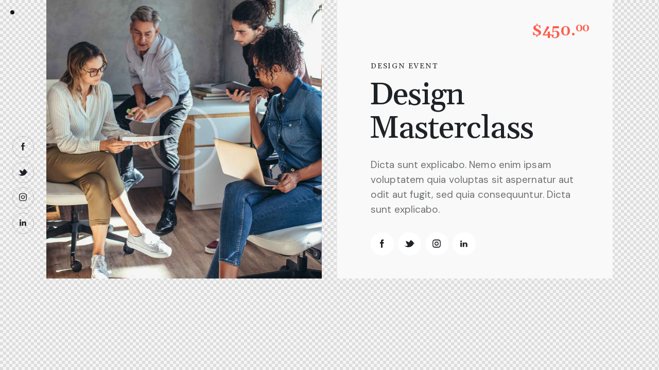

--- FILE ---
content_type: text/html; charset=utf-8
request_url: https://www.google.com/recaptcha/api2/anchor?ar=1&k=6LdJfsocAAAAABhm8wiBVG7xkXXnM_GOkfO09VSb&co=aHR0cHM6Ly9sb3ZpbmdjYXJlaGNzLmNvbTo0NDM.&hl=en&v=N67nZn4AqZkNcbeMu4prBgzg&size=invisible&anchor-ms=20000&execute-ms=30000&cb=wbarzsl8x4v1
body_size: 48315
content:
<!DOCTYPE HTML><html dir="ltr" lang="en"><head><meta http-equiv="Content-Type" content="text/html; charset=UTF-8">
<meta http-equiv="X-UA-Compatible" content="IE=edge">
<title>reCAPTCHA</title>
<style type="text/css">
/* cyrillic-ext */
@font-face {
  font-family: 'Roboto';
  font-style: normal;
  font-weight: 400;
  font-stretch: 100%;
  src: url(//fonts.gstatic.com/s/roboto/v48/KFO7CnqEu92Fr1ME7kSn66aGLdTylUAMa3GUBHMdazTgWw.woff2) format('woff2');
  unicode-range: U+0460-052F, U+1C80-1C8A, U+20B4, U+2DE0-2DFF, U+A640-A69F, U+FE2E-FE2F;
}
/* cyrillic */
@font-face {
  font-family: 'Roboto';
  font-style: normal;
  font-weight: 400;
  font-stretch: 100%;
  src: url(//fonts.gstatic.com/s/roboto/v48/KFO7CnqEu92Fr1ME7kSn66aGLdTylUAMa3iUBHMdazTgWw.woff2) format('woff2');
  unicode-range: U+0301, U+0400-045F, U+0490-0491, U+04B0-04B1, U+2116;
}
/* greek-ext */
@font-face {
  font-family: 'Roboto';
  font-style: normal;
  font-weight: 400;
  font-stretch: 100%;
  src: url(//fonts.gstatic.com/s/roboto/v48/KFO7CnqEu92Fr1ME7kSn66aGLdTylUAMa3CUBHMdazTgWw.woff2) format('woff2');
  unicode-range: U+1F00-1FFF;
}
/* greek */
@font-face {
  font-family: 'Roboto';
  font-style: normal;
  font-weight: 400;
  font-stretch: 100%;
  src: url(//fonts.gstatic.com/s/roboto/v48/KFO7CnqEu92Fr1ME7kSn66aGLdTylUAMa3-UBHMdazTgWw.woff2) format('woff2');
  unicode-range: U+0370-0377, U+037A-037F, U+0384-038A, U+038C, U+038E-03A1, U+03A3-03FF;
}
/* math */
@font-face {
  font-family: 'Roboto';
  font-style: normal;
  font-weight: 400;
  font-stretch: 100%;
  src: url(//fonts.gstatic.com/s/roboto/v48/KFO7CnqEu92Fr1ME7kSn66aGLdTylUAMawCUBHMdazTgWw.woff2) format('woff2');
  unicode-range: U+0302-0303, U+0305, U+0307-0308, U+0310, U+0312, U+0315, U+031A, U+0326-0327, U+032C, U+032F-0330, U+0332-0333, U+0338, U+033A, U+0346, U+034D, U+0391-03A1, U+03A3-03A9, U+03B1-03C9, U+03D1, U+03D5-03D6, U+03F0-03F1, U+03F4-03F5, U+2016-2017, U+2034-2038, U+203C, U+2040, U+2043, U+2047, U+2050, U+2057, U+205F, U+2070-2071, U+2074-208E, U+2090-209C, U+20D0-20DC, U+20E1, U+20E5-20EF, U+2100-2112, U+2114-2115, U+2117-2121, U+2123-214F, U+2190, U+2192, U+2194-21AE, U+21B0-21E5, U+21F1-21F2, U+21F4-2211, U+2213-2214, U+2216-22FF, U+2308-230B, U+2310, U+2319, U+231C-2321, U+2336-237A, U+237C, U+2395, U+239B-23B7, U+23D0, U+23DC-23E1, U+2474-2475, U+25AF, U+25B3, U+25B7, U+25BD, U+25C1, U+25CA, U+25CC, U+25FB, U+266D-266F, U+27C0-27FF, U+2900-2AFF, U+2B0E-2B11, U+2B30-2B4C, U+2BFE, U+3030, U+FF5B, U+FF5D, U+1D400-1D7FF, U+1EE00-1EEFF;
}
/* symbols */
@font-face {
  font-family: 'Roboto';
  font-style: normal;
  font-weight: 400;
  font-stretch: 100%;
  src: url(//fonts.gstatic.com/s/roboto/v48/KFO7CnqEu92Fr1ME7kSn66aGLdTylUAMaxKUBHMdazTgWw.woff2) format('woff2');
  unicode-range: U+0001-000C, U+000E-001F, U+007F-009F, U+20DD-20E0, U+20E2-20E4, U+2150-218F, U+2190, U+2192, U+2194-2199, U+21AF, U+21E6-21F0, U+21F3, U+2218-2219, U+2299, U+22C4-22C6, U+2300-243F, U+2440-244A, U+2460-24FF, U+25A0-27BF, U+2800-28FF, U+2921-2922, U+2981, U+29BF, U+29EB, U+2B00-2BFF, U+4DC0-4DFF, U+FFF9-FFFB, U+10140-1018E, U+10190-1019C, U+101A0, U+101D0-101FD, U+102E0-102FB, U+10E60-10E7E, U+1D2C0-1D2D3, U+1D2E0-1D37F, U+1F000-1F0FF, U+1F100-1F1AD, U+1F1E6-1F1FF, U+1F30D-1F30F, U+1F315, U+1F31C, U+1F31E, U+1F320-1F32C, U+1F336, U+1F378, U+1F37D, U+1F382, U+1F393-1F39F, U+1F3A7-1F3A8, U+1F3AC-1F3AF, U+1F3C2, U+1F3C4-1F3C6, U+1F3CA-1F3CE, U+1F3D4-1F3E0, U+1F3ED, U+1F3F1-1F3F3, U+1F3F5-1F3F7, U+1F408, U+1F415, U+1F41F, U+1F426, U+1F43F, U+1F441-1F442, U+1F444, U+1F446-1F449, U+1F44C-1F44E, U+1F453, U+1F46A, U+1F47D, U+1F4A3, U+1F4B0, U+1F4B3, U+1F4B9, U+1F4BB, U+1F4BF, U+1F4C8-1F4CB, U+1F4D6, U+1F4DA, U+1F4DF, U+1F4E3-1F4E6, U+1F4EA-1F4ED, U+1F4F7, U+1F4F9-1F4FB, U+1F4FD-1F4FE, U+1F503, U+1F507-1F50B, U+1F50D, U+1F512-1F513, U+1F53E-1F54A, U+1F54F-1F5FA, U+1F610, U+1F650-1F67F, U+1F687, U+1F68D, U+1F691, U+1F694, U+1F698, U+1F6AD, U+1F6B2, U+1F6B9-1F6BA, U+1F6BC, U+1F6C6-1F6CF, U+1F6D3-1F6D7, U+1F6E0-1F6EA, U+1F6F0-1F6F3, U+1F6F7-1F6FC, U+1F700-1F7FF, U+1F800-1F80B, U+1F810-1F847, U+1F850-1F859, U+1F860-1F887, U+1F890-1F8AD, U+1F8B0-1F8BB, U+1F8C0-1F8C1, U+1F900-1F90B, U+1F93B, U+1F946, U+1F984, U+1F996, U+1F9E9, U+1FA00-1FA6F, U+1FA70-1FA7C, U+1FA80-1FA89, U+1FA8F-1FAC6, U+1FACE-1FADC, U+1FADF-1FAE9, U+1FAF0-1FAF8, U+1FB00-1FBFF;
}
/* vietnamese */
@font-face {
  font-family: 'Roboto';
  font-style: normal;
  font-weight: 400;
  font-stretch: 100%;
  src: url(//fonts.gstatic.com/s/roboto/v48/KFO7CnqEu92Fr1ME7kSn66aGLdTylUAMa3OUBHMdazTgWw.woff2) format('woff2');
  unicode-range: U+0102-0103, U+0110-0111, U+0128-0129, U+0168-0169, U+01A0-01A1, U+01AF-01B0, U+0300-0301, U+0303-0304, U+0308-0309, U+0323, U+0329, U+1EA0-1EF9, U+20AB;
}
/* latin-ext */
@font-face {
  font-family: 'Roboto';
  font-style: normal;
  font-weight: 400;
  font-stretch: 100%;
  src: url(//fonts.gstatic.com/s/roboto/v48/KFO7CnqEu92Fr1ME7kSn66aGLdTylUAMa3KUBHMdazTgWw.woff2) format('woff2');
  unicode-range: U+0100-02BA, U+02BD-02C5, U+02C7-02CC, U+02CE-02D7, U+02DD-02FF, U+0304, U+0308, U+0329, U+1D00-1DBF, U+1E00-1E9F, U+1EF2-1EFF, U+2020, U+20A0-20AB, U+20AD-20C0, U+2113, U+2C60-2C7F, U+A720-A7FF;
}
/* latin */
@font-face {
  font-family: 'Roboto';
  font-style: normal;
  font-weight: 400;
  font-stretch: 100%;
  src: url(//fonts.gstatic.com/s/roboto/v48/KFO7CnqEu92Fr1ME7kSn66aGLdTylUAMa3yUBHMdazQ.woff2) format('woff2');
  unicode-range: U+0000-00FF, U+0131, U+0152-0153, U+02BB-02BC, U+02C6, U+02DA, U+02DC, U+0304, U+0308, U+0329, U+2000-206F, U+20AC, U+2122, U+2191, U+2193, U+2212, U+2215, U+FEFF, U+FFFD;
}
/* cyrillic-ext */
@font-face {
  font-family: 'Roboto';
  font-style: normal;
  font-weight: 500;
  font-stretch: 100%;
  src: url(//fonts.gstatic.com/s/roboto/v48/KFO7CnqEu92Fr1ME7kSn66aGLdTylUAMa3GUBHMdazTgWw.woff2) format('woff2');
  unicode-range: U+0460-052F, U+1C80-1C8A, U+20B4, U+2DE0-2DFF, U+A640-A69F, U+FE2E-FE2F;
}
/* cyrillic */
@font-face {
  font-family: 'Roboto';
  font-style: normal;
  font-weight: 500;
  font-stretch: 100%;
  src: url(//fonts.gstatic.com/s/roboto/v48/KFO7CnqEu92Fr1ME7kSn66aGLdTylUAMa3iUBHMdazTgWw.woff2) format('woff2');
  unicode-range: U+0301, U+0400-045F, U+0490-0491, U+04B0-04B1, U+2116;
}
/* greek-ext */
@font-face {
  font-family: 'Roboto';
  font-style: normal;
  font-weight: 500;
  font-stretch: 100%;
  src: url(//fonts.gstatic.com/s/roboto/v48/KFO7CnqEu92Fr1ME7kSn66aGLdTylUAMa3CUBHMdazTgWw.woff2) format('woff2');
  unicode-range: U+1F00-1FFF;
}
/* greek */
@font-face {
  font-family: 'Roboto';
  font-style: normal;
  font-weight: 500;
  font-stretch: 100%;
  src: url(//fonts.gstatic.com/s/roboto/v48/KFO7CnqEu92Fr1ME7kSn66aGLdTylUAMa3-UBHMdazTgWw.woff2) format('woff2');
  unicode-range: U+0370-0377, U+037A-037F, U+0384-038A, U+038C, U+038E-03A1, U+03A3-03FF;
}
/* math */
@font-face {
  font-family: 'Roboto';
  font-style: normal;
  font-weight: 500;
  font-stretch: 100%;
  src: url(//fonts.gstatic.com/s/roboto/v48/KFO7CnqEu92Fr1ME7kSn66aGLdTylUAMawCUBHMdazTgWw.woff2) format('woff2');
  unicode-range: U+0302-0303, U+0305, U+0307-0308, U+0310, U+0312, U+0315, U+031A, U+0326-0327, U+032C, U+032F-0330, U+0332-0333, U+0338, U+033A, U+0346, U+034D, U+0391-03A1, U+03A3-03A9, U+03B1-03C9, U+03D1, U+03D5-03D6, U+03F0-03F1, U+03F4-03F5, U+2016-2017, U+2034-2038, U+203C, U+2040, U+2043, U+2047, U+2050, U+2057, U+205F, U+2070-2071, U+2074-208E, U+2090-209C, U+20D0-20DC, U+20E1, U+20E5-20EF, U+2100-2112, U+2114-2115, U+2117-2121, U+2123-214F, U+2190, U+2192, U+2194-21AE, U+21B0-21E5, U+21F1-21F2, U+21F4-2211, U+2213-2214, U+2216-22FF, U+2308-230B, U+2310, U+2319, U+231C-2321, U+2336-237A, U+237C, U+2395, U+239B-23B7, U+23D0, U+23DC-23E1, U+2474-2475, U+25AF, U+25B3, U+25B7, U+25BD, U+25C1, U+25CA, U+25CC, U+25FB, U+266D-266F, U+27C0-27FF, U+2900-2AFF, U+2B0E-2B11, U+2B30-2B4C, U+2BFE, U+3030, U+FF5B, U+FF5D, U+1D400-1D7FF, U+1EE00-1EEFF;
}
/* symbols */
@font-face {
  font-family: 'Roboto';
  font-style: normal;
  font-weight: 500;
  font-stretch: 100%;
  src: url(//fonts.gstatic.com/s/roboto/v48/KFO7CnqEu92Fr1ME7kSn66aGLdTylUAMaxKUBHMdazTgWw.woff2) format('woff2');
  unicode-range: U+0001-000C, U+000E-001F, U+007F-009F, U+20DD-20E0, U+20E2-20E4, U+2150-218F, U+2190, U+2192, U+2194-2199, U+21AF, U+21E6-21F0, U+21F3, U+2218-2219, U+2299, U+22C4-22C6, U+2300-243F, U+2440-244A, U+2460-24FF, U+25A0-27BF, U+2800-28FF, U+2921-2922, U+2981, U+29BF, U+29EB, U+2B00-2BFF, U+4DC0-4DFF, U+FFF9-FFFB, U+10140-1018E, U+10190-1019C, U+101A0, U+101D0-101FD, U+102E0-102FB, U+10E60-10E7E, U+1D2C0-1D2D3, U+1D2E0-1D37F, U+1F000-1F0FF, U+1F100-1F1AD, U+1F1E6-1F1FF, U+1F30D-1F30F, U+1F315, U+1F31C, U+1F31E, U+1F320-1F32C, U+1F336, U+1F378, U+1F37D, U+1F382, U+1F393-1F39F, U+1F3A7-1F3A8, U+1F3AC-1F3AF, U+1F3C2, U+1F3C4-1F3C6, U+1F3CA-1F3CE, U+1F3D4-1F3E0, U+1F3ED, U+1F3F1-1F3F3, U+1F3F5-1F3F7, U+1F408, U+1F415, U+1F41F, U+1F426, U+1F43F, U+1F441-1F442, U+1F444, U+1F446-1F449, U+1F44C-1F44E, U+1F453, U+1F46A, U+1F47D, U+1F4A3, U+1F4B0, U+1F4B3, U+1F4B9, U+1F4BB, U+1F4BF, U+1F4C8-1F4CB, U+1F4D6, U+1F4DA, U+1F4DF, U+1F4E3-1F4E6, U+1F4EA-1F4ED, U+1F4F7, U+1F4F9-1F4FB, U+1F4FD-1F4FE, U+1F503, U+1F507-1F50B, U+1F50D, U+1F512-1F513, U+1F53E-1F54A, U+1F54F-1F5FA, U+1F610, U+1F650-1F67F, U+1F687, U+1F68D, U+1F691, U+1F694, U+1F698, U+1F6AD, U+1F6B2, U+1F6B9-1F6BA, U+1F6BC, U+1F6C6-1F6CF, U+1F6D3-1F6D7, U+1F6E0-1F6EA, U+1F6F0-1F6F3, U+1F6F7-1F6FC, U+1F700-1F7FF, U+1F800-1F80B, U+1F810-1F847, U+1F850-1F859, U+1F860-1F887, U+1F890-1F8AD, U+1F8B0-1F8BB, U+1F8C0-1F8C1, U+1F900-1F90B, U+1F93B, U+1F946, U+1F984, U+1F996, U+1F9E9, U+1FA00-1FA6F, U+1FA70-1FA7C, U+1FA80-1FA89, U+1FA8F-1FAC6, U+1FACE-1FADC, U+1FADF-1FAE9, U+1FAF0-1FAF8, U+1FB00-1FBFF;
}
/* vietnamese */
@font-face {
  font-family: 'Roboto';
  font-style: normal;
  font-weight: 500;
  font-stretch: 100%;
  src: url(//fonts.gstatic.com/s/roboto/v48/KFO7CnqEu92Fr1ME7kSn66aGLdTylUAMa3OUBHMdazTgWw.woff2) format('woff2');
  unicode-range: U+0102-0103, U+0110-0111, U+0128-0129, U+0168-0169, U+01A0-01A1, U+01AF-01B0, U+0300-0301, U+0303-0304, U+0308-0309, U+0323, U+0329, U+1EA0-1EF9, U+20AB;
}
/* latin-ext */
@font-face {
  font-family: 'Roboto';
  font-style: normal;
  font-weight: 500;
  font-stretch: 100%;
  src: url(//fonts.gstatic.com/s/roboto/v48/KFO7CnqEu92Fr1ME7kSn66aGLdTylUAMa3KUBHMdazTgWw.woff2) format('woff2');
  unicode-range: U+0100-02BA, U+02BD-02C5, U+02C7-02CC, U+02CE-02D7, U+02DD-02FF, U+0304, U+0308, U+0329, U+1D00-1DBF, U+1E00-1E9F, U+1EF2-1EFF, U+2020, U+20A0-20AB, U+20AD-20C0, U+2113, U+2C60-2C7F, U+A720-A7FF;
}
/* latin */
@font-face {
  font-family: 'Roboto';
  font-style: normal;
  font-weight: 500;
  font-stretch: 100%;
  src: url(//fonts.gstatic.com/s/roboto/v48/KFO7CnqEu92Fr1ME7kSn66aGLdTylUAMa3yUBHMdazQ.woff2) format('woff2');
  unicode-range: U+0000-00FF, U+0131, U+0152-0153, U+02BB-02BC, U+02C6, U+02DA, U+02DC, U+0304, U+0308, U+0329, U+2000-206F, U+20AC, U+2122, U+2191, U+2193, U+2212, U+2215, U+FEFF, U+FFFD;
}
/* cyrillic-ext */
@font-face {
  font-family: 'Roboto';
  font-style: normal;
  font-weight: 900;
  font-stretch: 100%;
  src: url(//fonts.gstatic.com/s/roboto/v48/KFO7CnqEu92Fr1ME7kSn66aGLdTylUAMa3GUBHMdazTgWw.woff2) format('woff2');
  unicode-range: U+0460-052F, U+1C80-1C8A, U+20B4, U+2DE0-2DFF, U+A640-A69F, U+FE2E-FE2F;
}
/* cyrillic */
@font-face {
  font-family: 'Roboto';
  font-style: normal;
  font-weight: 900;
  font-stretch: 100%;
  src: url(//fonts.gstatic.com/s/roboto/v48/KFO7CnqEu92Fr1ME7kSn66aGLdTylUAMa3iUBHMdazTgWw.woff2) format('woff2');
  unicode-range: U+0301, U+0400-045F, U+0490-0491, U+04B0-04B1, U+2116;
}
/* greek-ext */
@font-face {
  font-family: 'Roboto';
  font-style: normal;
  font-weight: 900;
  font-stretch: 100%;
  src: url(//fonts.gstatic.com/s/roboto/v48/KFO7CnqEu92Fr1ME7kSn66aGLdTylUAMa3CUBHMdazTgWw.woff2) format('woff2');
  unicode-range: U+1F00-1FFF;
}
/* greek */
@font-face {
  font-family: 'Roboto';
  font-style: normal;
  font-weight: 900;
  font-stretch: 100%;
  src: url(//fonts.gstatic.com/s/roboto/v48/KFO7CnqEu92Fr1ME7kSn66aGLdTylUAMa3-UBHMdazTgWw.woff2) format('woff2');
  unicode-range: U+0370-0377, U+037A-037F, U+0384-038A, U+038C, U+038E-03A1, U+03A3-03FF;
}
/* math */
@font-face {
  font-family: 'Roboto';
  font-style: normal;
  font-weight: 900;
  font-stretch: 100%;
  src: url(//fonts.gstatic.com/s/roboto/v48/KFO7CnqEu92Fr1ME7kSn66aGLdTylUAMawCUBHMdazTgWw.woff2) format('woff2');
  unicode-range: U+0302-0303, U+0305, U+0307-0308, U+0310, U+0312, U+0315, U+031A, U+0326-0327, U+032C, U+032F-0330, U+0332-0333, U+0338, U+033A, U+0346, U+034D, U+0391-03A1, U+03A3-03A9, U+03B1-03C9, U+03D1, U+03D5-03D6, U+03F0-03F1, U+03F4-03F5, U+2016-2017, U+2034-2038, U+203C, U+2040, U+2043, U+2047, U+2050, U+2057, U+205F, U+2070-2071, U+2074-208E, U+2090-209C, U+20D0-20DC, U+20E1, U+20E5-20EF, U+2100-2112, U+2114-2115, U+2117-2121, U+2123-214F, U+2190, U+2192, U+2194-21AE, U+21B0-21E5, U+21F1-21F2, U+21F4-2211, U+2213-2214, U+2216-22FF, U+2308-230B, U+2310, U+2319, U+231C-2321, U+2336-237A, U+237C, U+2395, U+239B-23B7, U+23D0, U+23DC-23E1, U+2474-2475, U+25AF, U+25B3, U+25B7, U+25BD, U+25C1, U+25CA, U+25CC, U+25FB, U+266D-266F, U+27C0-27FF, U+2900-2AFF, U+2B0E-2B11, U+2B30-2B4C, U+2BFE, U+3030, U+FF5B, U+FF5D, U+1D400-1D7FF, U+1EE00-1EEFF;
}
/* symbols */
@font-face {
  font-family: 'Roboto';
  font-style: normal;
  font-weight: 900;
  font-stretch: 100%;
  src: url(//fonts.gstatic.com/s/roboto/v48/KFO7CnqEu92Fr1ME7kSn66aGLdTylUAMaxKUBHMdazTgWw.woff2) format('woff2');
  unicode-range: U+0001-000C, U+000E-001F, U+007F-009F, U+20DD-20E0, U+20E2-20E4, U+2150-218F, U+2190, U+2192, U+2194-2199, U+21AF, U+21E6-21F0, U+21F3, U+2218-2219, U+2299, U+22C4-22C6, U+2300-243F, U+2440-244A, U+2460-24FF, U+25A0-27BF, U+2800-28FF, U+2921-2922, U+2981, U+29BF, U+29EB, U+2B00-2BFF, U+4DC0-4DFF, U+FFF9-FFFB, U+10140-1018E, U+10190-1019C, U+101A0, U+101D0-101FD, U+102E0-102FB, U+10E60-10E7E, U+1D2C0-1D2D3, U+1D2E0-1D37F, U+1F000-1F0FF, U+1F100-1F1AD, U+1F1E6-1F1FF, U+1F30D-1F30F, U+1F315, U+1F31C, U+1F31E, U+1F320-1F32C, U+1F336, U+1F378, U+1F37D, U+1F382, U+1F393-1F39F, U+1F3A7-1F3A8, U+1F3AC-1F3AF, U+1F3C2, U+1F3C4-1F3C6, U+1F3CA-1F3CE, U+1F3D4-1F3E0, U+1F3ED, U+1F3F1-1F3F3, U+1F3F5-1F3F7, U+1F408, U+1F415, U+1F41F, U+1F426, U+1F43F, U+1F441-1F442, U+1F444, U+1F446-1F449, U+1F44C-1F44E, U+1F453, U+1F46A, U+1F47D, U+1F4A3, U+1F4B0, U+1F4B3, U+1F4B9, U+1F4BB, U+1F4BF, U+1F4C8-1F4CB, U+1F4D6, U+1F4DA, U+1F4DF, U+1F4E3-1F4E6, U+1F4EA-1F4ED, U+1F4F7, U+1F4F9-1F4FB, U+1F4FD-1F4FE, U+1F503, U+1F507-1F50B, U+1F50D, U+1F512-1F513, U+1F53E-1F54A, U+1F54F-1F5FA, U+1F610, U+1F650-1F67F, U+1F687, U+1F68D, U+1F691, U+1F694, U+1F698, U+1F6AD, U+1F6B2, U+1F6B9-1F6BA, U+1F6BC, U+1F6C6-1F6CF, U+1F6D3-1F6D7, U+1F6E0-1F6EA, U+1F6F0-1F6F3, U+1F6F7-1F6FC, U+1F700-1F7FF, U+1F800-1F80B, U+1F810-1F847, U+1F850-1F859, U+1F860-1F887, U+1F890-1F8AD, U+1F8B0-1F8BB, U+1F8C0-1F8C1, U+1F900-1F90B, U+1F93B, U+1F946, U+1F984, U+1F996, U+1F9E9, U+1FA00-1FA6F, U+1FA70-1FA7C, U+1FA80-1FA89, U+1FA8F-1FAC6, U+1FACE-1FADC, U+1FADF-1FAE9, U+1FAF0-1FAF8, U+1FB00-1FBFF;
}
/* vietnamese */
@font-face {
  font-family: 'Roboto';
  font-style: normal;
  font-weight: 900;
  font-stretch: 100%;
  src: url(//fonts.gstatic.com/s/roboto/v48/KFO7CnqEu92Fr1ME7kSn66aGLdTylUAMa3OUBHMdazTgWw.woff2) format('woff2');
  unicode-range: U+0102-0103, U+0110-0111, U+0128-0129, U+0168-0169, U+01A0-01A1, U+01AF-01B0, U+0300-0301, U+0303-0304, U+0308-0309, U+0323, U+0329, U+1EA0-1EF9, U+20AB;
}
/* latin-ext */
@font-face {
  font-family: 'Roboto';
  font-style: normal;
  font-weight: 900;
  font-stretch: 100%;
  src: url(//fonts.gstatic.com/s/roboto/v48/KFO7CnqEu92Fr1ME7kSn66aGLdTylUAMa3KUBHMdazTgWw.woff2) format('woff2');
  unicode-range: U+0100-02BA, U+02BD-02C5, U+02C7-02CC, U+02CE-02D7, U+02DD-02FF, U+0304, U+0308, U+0329, U+1D00-1DBF, U+1E00-1E9F, U+1EF2-1EFF, U+2020, U+20A0-20AB, U+20AD-20C0, U+2113, U+2C60-2C7F, U+A720-A7FF;
}
/* latin */
@font-face {
  font-family: 'Roboto';
  font-style: normal;
  font-weight: 900;
  font-stretch: 100%;
  src: url(//fonts.gstatic.com/s/roboto/v48/KFO7CnqEu92Fr1ME7kSn66aGLdTylUAMa3yUBHMdazQ.woff2) format('woff2');
  unicode-range: U+0000-00FF, U+0131, U+0152-0153, U+02BB-02BC, U+02C6, U+02DA, U+02DC, U+0304, U+0308, U+0329, U+2000-206F, U+20AC, U+2122, U+2191, U+2193, U+2212, U+2215, U+FEFF, U+FFFD;
}

</style>
<link rel="stylesheet" type="text/css" href="https://www.gstatic.com/recaptcha/releases/N67nZn4AqZkNcbeMu4prBgzg/styles__ltr.css">
<script nonce="8AZrjyBfdc2G1zrhdIgC2Q" type="text/javascript">window['__recaptcha_api'] = 'https://www.google.com/recaptcha/api2/';</script>
<script type="text/javascript" src="https://www.gstatic.com/recaptcha/releases/N67nZn4AqZkNcbeMu4prBgzg/recaptcha__en.js" nonce="8AZrjyBfdc2G1zrhdIgC2Q">
      
    </script></head>
<body><div id="rc-anchor-alert" class="rc-anchor-alert"></div>
<input type="hidden" id="recaptcha-token" value="[base64]">
<script type="text/javascript" nonce="8AZrjyBfdc2G1zrhdIgC2Q">
      recaptcha.anchor.Main.init("[\x22ainput\x22,[\x22bgdata\x22,\x22\x22,\[base64]/[base64]/[base64]/[base64]/[base64]/UltsKytdPUU6KEU8MjA0OD9SW2wrK109RT4+NnwxOTI6KChFJjY0NTEyKT09NTUyOTYmJk0rMTxjLmxlbmd0aCYmKGMuY2hhckNvZGVBdChNKzEpJjY0NTEyKT09NTYzMjA/[base64]/[base64]/[base64]/[base64]/[base64]/[base64]/[base64]\x22,\[base64]\x22,\x22dMOfwoPDmcKiL8OKwqHCscKhw6fCgF/DscONBnBBUkbChUhnwq5Gwrksw4fCmWtOIcKBbcOrA8OUwrE0T8OWwpDCuMKnBzLDvcK/w6UiNcKURFhdwoBuEcOCRjMdSlcjw7E/[base64]/EHnDiMOWwpo6WUvDnMO7MiXCuMKVSwjDhcKjwpBlwpLDsFLDmRdPw6swN8OYwrxPw4teMsOxQHIRYnwATsOWR0oBeMOmw7kTXAzDol/CtzoBTzwkw5HCqsKofMKlw6FuPMKxwrYmejzCi0bCm0BOwrhUw7/CqRHCusKdw73DljHCplTCvw0LPMOjesKCwpcqf3fDoMKgCcKowoPCnBsuw5HDhMKORTV0wqExScKmw6dTw47DtB7Dk2nDj3/DuRoxw6JBPxnCi0DDncK6w6BgaTzDicKEdhYNwr/DhcKGw5bDsAhBVMKUwrRfw4E3I8OGDsOFWcK5wpA5KsOOPsKGU8O0wrrCisKPTTIMajB4PBt0wp9Mwq7DlMKQZcOERQHDhsKJb30ERsORP8OSw4HCpsKWQgByw53CsBHDi1PCmMO+wojDhDFbw6UrOyTClVvDh8KSwqpcPjIoGzfDm1fChS/[base64]/w7LDmMOJw5HCm0LDswXDjsOecMKdPxdmR2/Dvg/Dl8KdOWdebiBIL17Cuyt5dlMSw5fCqMKTPsKeOSEJw6zDtUDDhwTCmMOkw7XCnyMAdsOkwo0mD8K4aTbCq2/ChsKAwqBXwp/[base64]/W1E5SMO+DcOTwo/CoRnDkiDCg8OLVFkMW8KpWAwsw7EzdEJiwoQDw5vCucKRw6PDkMOgU3BSwo/CgMO1w4VfJcKfJALDncOxw7wIwosEUxvDqsOCFzNsHDHDgH7CsCgIw7Q1wo8jPMO3wqxbIcOnw5Nec8KHw7wiEmMuKSBXwqTCoSE8XUvCjFskJ8K9WSw0JBZlSSdNDsO3w7TCjMKsw5BYw6csVsK+HsO4woBywqHDhcOoBlMYJBHDtcOzw5x4QMO1wo7Cq3t7w6/DvzHCpsKPJcKqwro6JGIdEAl7w4ZqSgTDjsKlC8OobMK6ScKJwqnDicOkKkoXOjvCpMOrbV3DmXnDo1ImwrxrJsOKwpd7w73Cs3JJw5fDoMOEwoZyJcKzwpvCnwzDp8Kdw5oTIwAsw6PCksOOwoXDqSMXXDoMHUjDtMK9w7DCtsKhwoR+w4J2w5/DgcOawqZeaUrDr1XDknIJWWzDuMKnD8KXFFFsw6TDgUZhYirCv8K4wpQjZcOrRTJxG2wKwq5EwqzCncOKw4/DiA8Uw5HCjMONw5rCrwsoWydAwoXDkCt7wo0DVcKbRMOtQzVuw7jDnMOqTQNLSR3CosOCaSzCr8OYWW5uXx80woZfLl7Cs8KzO8KMwrlxwqnDnMKdOH3Cg3llKDINAMKhw7PCjGjCqMOVwp8ic043wolEAcKfdsOHwoV9WW0Wb8KKwqklBCp/OwrDtRbDt8OPMMOvw5Yaw559S8O3w5wmJ8ORwqMOFCzDjMKGXMOSw7DDiMOpwoTCtxjDusOhw5B/LMO/WMO8cyjCuRjCpsKYD2rDhcKsKcK0NGLDtMO6DTUTw7/DvMK/KsO4PGrChQ3DvcKcwq/DskY5fHQMwpcMwos5w7rChXTDm8KBwpnDkRIkET06wrU8JCIUXA7CssO7OMKQOWNQMhPDpMK6FV3DlsK6cW3DhMOQC8OmwqUZwpI8ci7CpMKhwp3CsMOiw7bDisOYw4DCosOOwo/Di8OAYMOYTSXDqlTCuMOla8OCwqgteSdrFwPDhyMXXljCpSgOw6UcY35oAMKowrfDm8OUwo3CjlPDrlHConVSU8OjQMKcwr8KIl3CjHtPw6ZfwqbClBVFwonCszTDsFIPYzLDhx7DvRNQw6MFb8KZMsKKDmXDrMOlwo7CtcK6wovDt8ONGcK/bMOxwpNAwrjDocKgwqA2wpLDlcOGJlXCpTMxwqfDrCLCmkXCscKAwpYbwoHCumHCtARBFsO2wrPCssKAGybCvsOawqccw7TCiDjCncOSTcKuwo/Cg8Kow4YcDMOwe8KLw5fDn2fCrsOSwrzCiHbDsw4NR8OeT8Kxc8Kfw5ZnwqnDkjVoS8Onw4bCqnV+FcORwrnCu8OfOMKuw6bDmMOEw71oXXMSwroxAMKRw67DugI8wpfDlkXDtz7CpsKtwoc/[base64]/XUNBV8OSw5HCo8OsFnk4wpTCsMO7wrjCvcKYwpstKMOUZcO8w7Mqw7zDgEAgSShNK8O4Yl3ClcOVaUBWwrDCicKhw7ANIzXCgnvCssORJcK7cRvCrQRLwpguCk/Ds8OcRsOCOxkgO8KjHUdrwoAKw7bCncOdQTLCpmdHw77Dn8OgwrMdw6nCrsOlwqLCtWfCrztuwpTChcKlwqcBMTpAw78qwpsNw6HCkitrbw/DigzDvRxYHi4JC8OfQ18vwos0cQl2chnDkhkHwpzDhcKTw6IrARLDuUo4wr02w7XCnQAxc8KwaDl/wpJmHcO6w5caw6PChFk5wozDqMODGjzDiwLDmkBxwo0xIMKPw4M/[base64]/w7zDm8OeCsOffF1KTcO+ITN8cjPDicOMN8ONF8KzW8KYw6TClsOWw7I4wqAtw7rCkDRPaWJBwpjDicKnwrdNw7Nwd1kxw7nDmWzDnsOPM2zCrsO3w4bCuhfCqVDCgcKvbMOgXMO4TsKLwpRJwpR+BEDCqcO/eMO3CwBUX8KkCMK7w77ChsOPwoJFeEjCgsODwpFNE8KXwrnDmUjDjWg/w7hyw4otwrbDlnVdw53Cr1PDg8OiGHEUNzcWw6XCmhk7w4wYZSkLXXhUwoVBwqDCpDbDgA7CtXlBw7o4wrYxw41vYcKtcGLCk13CiMKBwpB/SVFqwp3DswUzBcK1VcKKIcKoNUQWc8KBAQIIwqU1w7MeTMKQwp/[base64]/CvMOgw6XCgHBmw65XFU/Cgwh0w5HDicOSHcO3eSsoBl/CnxjCu8Ohwq3ClcOowozDssOawox8w4jCt8O+XjsQwrlnwoTCkSjDpsOjw458aMONw40ZCsK0w75Ww7Q7M1HDuMOSD8OrS8OVwrbDtMOXwotzUWcGw4LCvGJLYifCg8OBFzpDwrHDi8KSwoIaQcOrHW9lMsKdHMOSwp/CjcO1LsKSwpzDpcKYb8KAMMOGRzFNw4g7YzIxbsOPP3ZaXC/Ct8Kxw5U0V1coIMKSwpzDnAwjcUMFKcKbwoLCiMO4w7XDhMK1NcO8w5DDtMOLXHnCmMOzw4/Ct8KFw59YXsOswrrCgDLDkhfDh8KCw57ChXTDtXotBkZLw6wUMMOPP8KGw4dzw6E7wrHDjMKEw6Muw4zDr0IFwqgwQ8KgfBjDrDwew4hgwq1rZTLDii4YwoI/YMKXwostRMOfwrhSwqJ/PcOfb2g5esKEAsKuUn4Cw5ZueUPDlcO7G8KRw4bDsyDDuG3DksOcw4jDmwF2M8Oew6XCksOhVcOwwpZ7woXDlsOXecKTQMOZw43DlcO2CBYRwrw/AMKiAcOQw6jDm8K4H2Z3TcKMXsOyw7srwrfDrMOgL8K5dMKcJmzDkMKwwrlHbcKaNTFtDsKbw6F9woMzXMOBEcOVwr5dwoIEw7TDnsOtRwbDlcOvwrs/cj3DgsOSP8O2L3PClEvDqMOTdmozLsKNGsK4WxAEcsOPD8OmWcKQAsObFyofH0kNXMOROSo6SBTCoEBHw716blpjZcO2HnvCh30Aw45Lw4cCRXRIwp3ChsO1RkZOwrtqw4Zhw7TDr2TDi3nDtsOYQCXCmH7DkcOFIMKsw4cXf8KlGhbDlMKBw6/DqkXDslvDkGoMw7jCpEvDt8OqTMOUUSFMHmzClsKWwqRiw5Zxw5FKwozDp8KodsOzb8KOwrQhcixQScOWS2oqwo8uHAotwp0WwrZqYVpDJScMwqPCpwbCmkXDgMOCwq4Nw4jCmR7CmMOwSnzDi2VRwqfCgw1keCvDng1Hw63DnVw4wpLCnsOCw5fDmy/CnDzDgVhlZhcIw4nCtSE8woHCmsOBwp/Dt1gTwqIHCFTCjjxDwonDuMORMSPCv8O0fQHCrz3CscOQw5TCvcKxworDlcOVST/[base64]/CmcKoN8KyYMK6YcOmTsKEdcKGLx19Q0fCiHnCssOHdEjCn8O/[base64]/[base64]/Dg8OyBEDCnMKzw6Rfw5NEw5XCn8OjIgp/QMOKIcKKTm3Dj1/[base64]/[base64]/DgsKYWWdhw47CnxMUwowxRi1qw6/DjsKSwrfDisOiXsODwoDCrcOTdsOdf8OWQMOpwowqb8OPEsKNUsOoGULDrm/DkEfDo8OlAxLDvsK0VlDDqsOzIsKNVMKpBcO6wpjCnCrDlsOww402JMKjeMO9F0cqVsOOw5jCusKYw5UYwo/DnWDCmMKDFDHDhsK2VwBkwq7DqcKnwqUywrbCtxzCpMOKw4FowpXCrcKiG8KYw5Y/f3AQBWvDpcKGG8KOwrvChl3Dq8KxworCo8KXwrfCkisKZBzClBPDuFkeHQZvwpYucMK7P1AQw7PCnxPCrn/CnMKjGsKSwqI/[base64]/DqicAw69xDMOpw6bDr8KpAsKfw4R/w6LDs2xtPHEJW0YdBHXCgMKSwopnXE/[base64]/DpzNKPhoWw4Fdw7QBa8KyImTDowJqVmzDvMKXwqFgXsKFRcK5wpBdScO7w7dzCkMYwrrDucKMP0HDssOFwobChMKYcy1Zw4Z4FzlIJ1rDmRUxBVtkw7zCnE4Taz1wScKHw77DgsKbwpzCuEpxGX3ClcKWCcOFAsOtw5rDvz9Nw7ZCUQLDiQM1wq/Cpn0ow4rDj3jCu8K+ecK0w6M5w7d5wqIawqpfwpNUw7zCsykMDcOXVsK0BhXCqHTCjD0TdBE6wr4Vw6U/[base64]/[base64]/DpcOeKBQiCAkSw5JjV8KBw7vChBUnwqPCvC41JWDDsMKvwrfCkcObwoEOwrTDvSdXwp7DvMODE8Kpwp8dwoXDhjLDpsOKZjZuAsKpwqIXVTIUw48aZWkeE8OmGMOqw5/[base64]/[base64]/Dq8K2DsOPwqPCo05Ww6LCjWUewrtWwpgvw7wmSsOwOsOwwpdKbcObw7INRiN2wqkmDl5Ew7YbKsO7wofDlVTDvcOXwrbDqwzCjn/CrcOGdcKQQ8KCwqljwqQtF8OVwpQVa8OrwpMow7XCtTnDlzkqdh/CvX8cIMKmw6HDp8OJABrDsXp3w48Nw4AHw4PCszMAD2rDn8KJw5EFwpDDucOyw4BDRw16wqzDtcKwwpPDrcKWw7sXbMKOw4bCr8KQTMO9CsObChsMLMOFw5LCvSIBwrjCoAYyw49mw4PDrD1uYsKGHsKfXsOIeMOewoULE8O+Ay/DtcO3DcK8w4tZe0LDkcKPwrvDoyDCsXULb0V1GHINwpLDr1rDvxnDtcO9ck/DiwTDuUXCpQnCgcKgw6YLwoU1UEAKwofCgFY6w5TDpcKEwqDDh0F3w5nDs1hzV1hfw7BJVMKpwrbCjV3Dm17DucOVw5kYwp0qYcK+wr3CtSwowr50JFgAwqpFAy4ZbFoywrduT8K4PsKkGlMpDsKqdB7CoXnDig/[base64]/wrDDhBfDpsKCw7YIfsOoBULCoVt7w4ZOQ8OLPHtdasOKw7dGcH/Cj1DDuUXCswHCt2JswoIqw6TCnQTCpDdWwop2woTDqjfDgcOXR2/ChVLClsKFw6fDlcK4Kk/ClsKPw5glwrrDhcKpw4TDqDwWODIaw459w6AzFQLCiwMuw5rChMOZKh5dLsKiwqDCkFs1wodyRsOgwrkTXFbDrHTDgsOGUcKJUWspFMKQwrsGwoTCnQ1PAGczLAtNwo/DqXoWw5sPwodleGbDscONwpnCil0aeMKeQcK4wrcYB3FmwppIHMKdWcKrelBtITHDrMKLw7fCi8KRW8OSw6zDnXMAw6LDqMK+HsOHwqJFwr7DqSA0wqXCrcOFbMOwM8K+wpLCisOcAsOCw60ew7/[base64]/ChFvDiMKawqVyBMK4BMO5w6MtwofDoSHDgMKqw7fDjcOCFsK3VMOrFxANw6HChz/CmEzDr3pNwp5AwrnDgcKSw4F6OcOKV8OVw4TCvcKKQsK+wpLCunfCk0/CmRPCjWNJw794JMKOw506Ek8UwprCsHpuXCTDmAbCh8OHVG5Qw7vClzzDuVI1w4RawovCtsOlwrtkXcK2LMKFAMOqw4Irwo3CgzxNIsKgKsO/w5PCmMKUw5LDrsKgTsOzw7zCm8OuwpDCm8Kfw59Cwqshc3g9F8K2woDDg8O3PBN4ClNFw6d4AWbCqsOJNsKHw6/CrMOQwrrDtMOkAMKUGFXDmcOSHsOVbX7DscK8wqAkwozDusO3wrXDshDCvS/DicOOawjDsXDDsUJ1wqPCtMOEw6IWwozDjcK9PcKjw77Ck8KkwpspR8KHw4LDlCnDuUfDvwfDvRzDvcKzSMKXwp/Dp8KcwojDqMOkw67DkkPCnMOMOsO2cBfCk8O3JMKdw4kYMmRXB8Oda8Kkbjw+dkbCnsOGwo3Cp8OXwqYvw5sbFyrDgHLDoU/Ds8OQwqPDnFFIw4tjSh46w77DogHDuyB/HXTDmjNtw7jDoC3ChcK+wpHDjDTCp8Otw758w6EUwq8BwojCjsOMw4rClCN2NCFzV10wwpbDn8ODwoLCocKKw5LDn2vCmRcfbCJvEsK4OGXDp3waw7HCvcKkMcONwrhQGsKowrHCqsOKwpMhwo7CuMO2w6/Dg8OlVcKGYjbCmcKLw6bCoHnDgzLDrsKdwpDDkRZ0wqAZw5hJw6PDi8OKWyZ5WSfDi8KBLCLCvsKJw4fDmkwfw7jDi3/[base64]/Dkl0OJzjCtl0zDcKVYQp4w5HDlXLCiGEowr9wwq9+QDvDqMKYW05UWRNkw5DDn0B/[base64]/FsKCw5Z+VwPDnMKHccOPT8OOfTfCnzDCizrDizjCscKOGcOhJsKQFwXDniXDpw7DqsO2wqjCq8OZw5AiUMKnw5oXNh3DgH/CgEPConTDqwFvaQbDvMOqw7zCvsKLwofCkktMZErDnkNRWcKRw7jCj8KRw5/[base64]/wp9Jwr18EWfDlFHClsKtw5XCtsKkw7gCwpltwohtw4XCvcOHDm8jw5UBw58OwoLCjEXDrcOFesOYNXLCuy90bcOEBWN4ScKFwrzDlj/CugQww61FwqnDrcKew44wasKfwq5Rw5tzcxIRw4lqB0Ujw6/DtCHDnsOeCMO3NcOxHU8cQANVwozCuMOVwpZaa8O0w7U3w7Utw5/Cm8KEMylNc0bCkcOow7HCg2DDq8OTUsKdVcOCewTCsMKdWcO1IsKzWSjDgzQlV1DDs8OPMcK4wrDDhMKWN8OWwpQ/w60AwpjDoAJ/PiDDp2jCsg1KDsKnUsKDSMOJIsKwLMKFwpAkw5zDnSfCkMOXRsO3wpfCm0jCosOWw7k1ZWMuw4QHwoHCggjCrRDDhzA8S8OVFMOtw64DX8KHw4I+U2bDojBKwpHDnXTDmEc+FybCgsOSTcOkE8OYw4o+woUNfMOqAWxFwrPDvcOWw7HDssK/[base64]/MsKbwodQccO9P8OmWMKpw6jDl8K3PH/ClRlRD3wEwoQ8ScOrBxVhccKfwqHCgcKPw6F1PMOPw7HDsgcfwpvDkMObw6zDicKpwpdEwqHCpFjDhwPDp8KlwqnCsMOEw4nCrcORwojClsKfRVAMEsKVwop/woghQ0/DlyHCncKGw5PDrsOxHsKkwp3Cu8O5DWIRbT51SsKdfsKdw4PDpWrDly8vwoPDlsKCw5rCm3/[base64]/CrMOsw4/DncKfTsKdJcOgw7U9wqcxdW42wpfDtsO/wp/CugjDmsOtw55Qw57DoGnCgxh6HMOLwrHDtg5RMWbCg2wrBsKZC8KIJMKQMXrDo0p9wo/CusO6ORXCp3ofI8O2CsOEw7w/[base64]/w450woQgwp0yRADCnREfYzMUFsOJW1nDmMK0FA/[base64]/DuV7CksKaW8KIwp/DszDClkIEw7cLXcOtBErCi8Ofw5nCg8Kpd8K4dh5rw6pxwoM9w4ZMwp8PEsK9CAM/MjF/Q8OLFFbCisKtw6RZwpzDqw58w6UZwpgLw5l+SGlnGB0wfsOyQ1DCuE3DmsKdQlZiw7DDj8O/[base64]/CkBwAE8KQwoHCtcKCT8KTdELCo0vDr0rDlMOUb8Ouw4cAwrXDij0awq9NwobClH89w7LDjUTDlsOwwrzDtcKJAsKKdkJcw5/DjzQlEMK4wrEkwo1cw6VVLk4fe8Kow5BvEBVkw4p4w4bDrnATXMKwWz4EPCzCml3DuA1DwpJXw7PDnMOuC8KHXHl+dcK4G8O9wqQhwq1gED/ClyU7FcOPSyTCpSDDusOjwqotEcKWQ8Oow59twr9iw67DuzRZw488woJ3VcOiAXAHw7fCu8KWBBfDjcOgw7R2wqlRwp4UL1zDlS7DpHLDkTYjLBpzRcK9KsKxwrApLz3DuMKpw6nDqsK8PUjDkhnCkcOpHsO/HBfCi8KAw5kOwqMYwoDDgXYnwqfCkTfCh8Oww7V3MDZTw4wCwoTDlcOnXDDDtCPClMK8MsOZa2MJwq/[base64]/wofCjsK6wqPCksOZL1zDp8K/w68jw4DDl3vCtDA5w6DCh1oSwpLCqMO5cMKSwpLDqcK8AWo+wpfCjlUHNMKawrECWsOiw70QQW1fIMOLe8KeYUbDnyVdwqlfwpzDucK6woove8Omw5vCr8O7wqHDhVLCo15wwr/CosKBwqXDqsOzZsKcwqcPLHR/c8Ozw4XCng4GHDDCjMO7WVR8wrfCqTJBwrJeZ8KyKcKvRMORTwwJbcOJw5DCknQgw5QUOMKHwqwzLw3CtcOkwqHDssOJecO0KVrDgXEowqY+w4JdZT3Cj8K2IcOnw5suacOJbE7Ci8OZwp3CjUwGw6x3HMK1wplHSMKeSXNVw4J/woTCkMO7woNhwooWwpBQX1rCjcOJwpLCu8O/[base64]/Diz5Ow47CoHVKRsOHMm3DqEVnw4RiaMKfMcK1D8Kjc2gmwpgYwqNww48kw7Zmw4PDrFACfUhmD8Ohw487L8OYwpDChMOOOcKnwrnDp1RDK8OUQsKDT3DCryxQwppjw5fDomIVFkJKwpPCnCMSwpZmNcO5C8OcBTg/OR10wprCoiNiwpnCgBTDqFXDhMO1dizCogxoO8OVwrJ7w7o+XcOMK2xbTsOLPcObw6l/[base64]/CjcOXw77CgV/CgQstwpoNwpw2wpbCtsK1woXCosOlE8KObcOQw5tTw6fDu8KCwpgNw7vCohwdOsKZSsKZTnXDqsKmTSXCv8OCw7IHw7xUw4wwJ8OtasK9w6MOw53CtnHDjsO2wrjCiMOxNT0Sw5RKdsKfaMOVcMKpacKgW3/CrRE9wpzDjcOhwpjCuU9qa8K9UGAbXcOTw5hRwrdUEUrDtyRTw6Z1w6bDhMOLw7JVFsOwwqrDk8OTEkrCl8Kaw60yw6hRw4QvHsKrw4Jtw4d5NwLDuRbCg8KUw7klw5M2w4XCpMO/JMKHSV7DtsODK8O6I3vCksKKJSbDg3l+SxzDvifDhVkTT8ODS8KZwqLDqMKhesK0wr0sw6gBVDMiwqAXw6XClcOJV8KEw4sGwog2AcKcwr7Dn8K0wrkTC8Kpw6RnwrPCjEHCpsO8w4DCm8Kkw7VhC8KBfcKPwo/CqALCgcKxwrYcMQoIaBbCt8K5EUMpNsOZAWnCicOnwpPDtQM4w7fDrAXCtkHCtER7BMOWw7TDrV4tw5bChjQbw4HCpU/DicOROnk1wpvCr8KXw53DmH3Dq8OhAsOwSAEPCDZhV8OswrXDgB5saRTCqcOWwr7CvcKwRsKUw7xCXWLCncO0WgI/wprCssO9w7VVw7kMw43CmsObTl8ER8OEGMOvwo/DpsOXXsKKw4QhPMKhw57DtztFUcK8bMOkG8OhAMKZAxLDvMO7RFM0JzdIw6tgOxNdKsK6woJeZCZww4NSw4/CpgbDpGF5wp54UwnCr8OiwqNhTcO+wpgrw63DtEvCnm94ZwPDlcKEUcOfRnHDmAHDuR03w7HCgmp7KcKbw4R5UinCh8OTwovDlcO+w4/Cq8O3dsOjEsKiDsOoasOMwq1dbsKwbSkHwr/DlVXDtcKWdsOkw7Y9JcOiGMK6w6tww4tnwoPCocK/BzjCvifDjDtTwqvDiV7ClsOsNsOjwpNJMcKTIRQ6w4gWWcKfDD4oHk9vwoDDrMKTw43CgCMqZ8KPw7V+P2vCqwUIW8OadsKQwpFEw6Vdw69CwpnDscKNV8OvVcKFw5PDgE/DsCcxw7nChcO1B8O4GcKkTsOlf8KXCMK4TMKDASxSX8K7IQRrN1oxwqFEPsOaw5LCmsOTwp3CgkLDhTzDq8OrUMKGfFVcwoggSjV6HcKtw4QLAcOqw5zCvcOkKVohQ8KwworCs1dUwrjCkB3Coi8lw7RKBSsrw6bDiGpFZk/CljJLw4/ChinCgVENw7ZOPsORw4TDgzHDjsKSwo4qwpnCqgxjw4pIVcObccKRYMKvBXHDgQVMIWgUJ8KBDAg8w5jCnmHDvsOmw6/CtcKzCwITwo8bw4NZXCETw6nDrx7ClMKFCgnCrjXChWXCssK9EQoUFSlAwr3CvcOtacKLwoPCk8OfNsK3I8KZXBjDrsKXG0DCs8OUIhhLw7E/[base64]/DmjYWYcKpwpJCScO/wo4WWGlbwpY8wro2wo7CjsKew6/DnVNEw6oGwpfDpCloFMO3woFyUsOrN0bCpTvDsUQQY8KKQ2bDhxdrG8KSAcKDw5zCmCfDp3gfwrALwpdJw4xpw5HDqcO4w6HDn8OhfSHDgAc4fE5pJSRcwp5hwo8Fwpd4w7VvWB/CuQTCvMKXwoQbw4ZQw6LCtX8zw4PCgyLDnMK2w6TCvFfDpg/Ci8OYGyVPFMOJw4xZw6jCu8OiwrIwwrt2w4BxR8OswpbCq8KPCnzCgcOowrAVw6HDlz5Zw6/DscK8LnBmWg/[base64]/Y8Kyw6/CojEpOQXDhAxeDsKMMsOUcSDCl8O9wp4PGMKUIS1bw7w8w47DlsOxLjvDp2PDtcKWI0olw5LCqMOQw7/Cv8Ogwp/CsV82wq3ClEbCicOJJyVqaQ9XwrzCh8O0wpXCoMKUw4BoLCpOCmAywp7DiFPDimzDu8O4w53DqcK6EkfDnXTCkMONw6bDicKQwrMPPxjDmTI7FGPCscOYPk/DhVLCjcOxwqvCo0UXKyp0w4LDiGHCsDpiH3NAw7DDnhZRVxFDOMKrd8ORJBTDlMKiZMK8w6s7RGZ9wrjCh8OUI8O/KgkKS8Ofw7TCuy7CkWxnwqbDq8OewqjClsOFw7vDr8KvwqMbwoLCt8K5P8O/wpLCnygjwq4HdinCh8OPw4LDhcKCHcOneHjDl8ORfT3DtmrDisKcw5A1IMK4w6/Dg0vCvsK/bFpFPsKIMMO/w7bDm8O4woswwpzCp3Yaw6TCscKtwrYVPcOwf8KLM2zCpcOVAMKAwoJeahwFQMKew74cwr16JcKXL8Kiw5/CpArCpcK2V8O4aFDDrMOhacOjAMOAw5RwwrzCgMOaBwUnYcOkeh8Zw61Rw4pJBB4DfcOPTh1uUMK8NybDsirCjMKpwqg3w7LChMKnwofCr8KgPFpzwqtKS8KSHBvDssKWwr9sUydmworCkj/Csw0WD8KdwoNBwp8USMKHHsKnwp3Ch0crUnlRTGTDtF7Cu2/CjMODwoPDmsKfGsKyGkxLwpnDjiMgAMOsw4bCqBEyEW3DoxVUwq0tAMOuKm/DhMO2AMOiWmB2f1IDPMOrLDPCuMOew5IMCVY5wpjCnG5Kw6bDqsOOSCgxahByw6N3wo7CucOuw4zDji7Dq8ODMMOKwr7CuQXDlV7DggN7bsOVTA7Do8KqK8OnwrBPwrbCqz7ClcKpwrNlw6JFwobCgD9fEMKnQWggwrsNw58GwqnDqz4ybMOAw6QSwo7ChMO/w6XDh3Y9FV7Dr8Kvwqw5w4TCiil3eMO9L8K+w5V7w5Ioei7DmcO3w7XDuBR2woLCuWwOwrbDlF0Yw7vCmmFUwo5uETLCs3fDgsKewpPCisKRwplKw4XCpcKgV3/Dq8KZKcKxwr4lw6wnw6nCqQsTwrUKwpbCri1Pw6/[base64]/DksO+w40cOgQpw7EwChvCtMOgw6DClHTDhsOOZcOyBMK5wqMBecOKXnoaVkp6cy3DslfDicKEU8O6w7PCl8OiDD/CisO4aTHDnMKqewkACsK9cMOcwr7CpjXDqsK/wrrDscO4w43CsCRjbgcCwq4efz7DvcKnw4hxw6scw5Q8wpvDncK5NgMjw6Vvw5jCsn/DosOzPsOtAMOYwpDDgMOAT2Q8wqs/e3RnKMKLw4HCtSrDt8KPwqEOd8KtLzMhw4vDtHTCvTTCjHjCtcKiwqtVD8K5wq7CtMKTF8K8woBGwrDCkGHDucOoK8OowpUwwpN9W14gwpfCiMOeRm9PwqRAwpXCp31MwqoZGBkew7A/w4fDrcOiOl4RZRLDq8OpwqBsGMKCwoXDpMOoMMKteMOTKMOqJTrCq8KewrjDoMOVBzoLb1HCvTJEwr7CpBDCkcKnKcKKL8O6TGF2eMK7wrPDqMKiw7RIAMORY8KURcObc8KKw6luwooyw5/CsBwFwoTDhl5JwpPCp2xtw7nDpH5dZ1xyaMKQw5QMAMKoIcOscsOiWMKjaE0xw5d8Ag3Dk8K7wp/Dj3jClWMtw7pTEcOlPcKKwobDnUF8U8Oww67CshNsw77DmMOKw6gzw4DCtcKcVRXCusOWGk0Iwq/[base64]/DvgLDnQYJIcOqPcOhwokKBcOGwobCkcKgwqHDt8OSEAF8aQXDl3fCl8OYwq3CpyA6w6DDn8OtL3XDkcKVfsO6FcKDwr/DiwHDqyFFRF7CpnU0wpLCgSBPJMKtU8KIaGLDqWPCuWcIbMOSB8OywojCn2Jxw4nCscKgw6F+JxvDp01vHx/[base64]/w79oFl8uwrccCsKFX8OUw48AwoZ+O8KBw47DrsOyHsOtwoxwNHnDrHFmRMKdfT/CkEYJwqbCjUoDw7N3L8K3RxvCvwrDjMKYR0jCuA17w6kEf8KAJcKLdHwCRH3Cg0/Co8OMSUvChF/CuFBVMcKaw6Q2w4jDlcK+YShDI3AUFcOKw57DqcOxwrbDgXhAw5dCQX3DhcOMInPDl8OOw7gOLsOAwqTCrw0hQcKJKVvDrg3Cp8KzfAtmw7dNU23DtiIKwqDCrh/[base64]/DnSRMwqNHDU5fYGDDg2nDnsKoWw3DgMK/w4IGbcOpw73DkMOmw6bDncKkwovCkDbDh1zDt8O+UFzCqsOLYiDDvMORwoDCi2PDhsORMyPCrMOIcsKawojCvRTDiQNAw5ACLUPCscOJCsK8X8O3UcOjesO0woQye17CrAjDpcKrA8Kyw5zDlBHCnkk/w6XDl8Owwp/CssOlHg7CmMO2w4ErGl/CocK+ORZIRX/[base64]/DncK5w4DCm1hlwrHCnVlNVSPCrjTDvxsPwqXDlsOsRcOew6bDk8K7w7pKbGbCrEfCmsKpwqPCuTgUwp4aeMONw57CpsKMw6PCncKHP8O/LsKjwo7DssOWw63CiyjCgGwcw5/CtCHCjHJFw7nCmDpEwprDoX13w4PCoGTDoTfDvMKKG8KpScKbMMOsw4MswpTDknPCk8Ocw74Vw6hZPxMpw64CI28twrkawrJUw5oLw7DCpcOxV8OCwoDDucKWDMOjeFp0MMOVGFDDiDfDsGLCr8OSX8OFPcOcwos/w7TCsULCjsOXwr7DkcODWl1ywp9iwqfDlsKWw7kiW0ohWMKTWlHCjMK+TUzDvsKPZsKVe3PDhxAlRsKLw7TCkjLDn8O/SkE2woAfwoUwwp9wJXUZwq1Ww6rDjnIcKMOhaMKZwqdBdmEXXFTDhDMpwprDpEHDkcKLT2nDhMOPMcOMworDl8OtKcKMD8KJM2XCmMOnLhMZw6Q/UcOVJMOPwq/ChQgRMQ/DkxEJwpZqwr4HewAyGcKGScKDwqQAw64Iw7xFb8KrwrNiwoxwTsOIVsK/w5B0w5nCvsO1KldXGjLCv8OSwqTDiMOYwpbDmcKawqM7K23Dv8K+cMOXw4rCpyFTTMKgw4hXO0jCt8O/worDtg/Dl8KVGTHDux3Cr0lJU8OFIwHDvsO0w5wMw7TDjhwSNUIEAMOZwocYecKsw5EuC1vCusKgI07Dh8O0wpVfw7/Dl8O2w5FKa3Uww5fCsWhGw5dXBAIbwp/CpcOQw6PDqsKFwp4fwqTCgRBOwrTCssKuNMOowqVQR8OUXQfCh0DDoMKqw47CsiVzYcO/woEDP3A/d2TCncODbkjDmsKrwoFfw4EbeWzDjwAqw6XDt8KOwrXCssKnw79DclAuF2k5UgnCoMKrcXhcworCtg/CqUc9w5wywqxnwoHDosOgw7kww5/CqsOgwp3DmiPClB/Dom8SwrBOPTDCiMOSwpDDscK6w47Co8KiUcKjcsKDw7jClUHDicKXwpVUw7/CpE9Sw53DmMKNHCEIwqXCpC/Cqw7CmMOhw7zCrkUTwod+wobCg8OKA8KuNMO3ZnQYBzpDL8KDwrQ/wqkeSkxpbMOwdyIFJwTDsBknV8OxGjEgGcO0HnvChVLCj301w6tQw5TClMK+w4pHwr/CsDYUJj1swpDCvcOrw7PCpl/ClBfDksOowpkfw6TCgCJAwqbCoFzDvMKkw57DmBwswpwNw5dqw77DunHDunDDnXHDrsKUDT/Ct8K6w4fDk3Qowo4MIsKnwrR7J8KKCsOTw6bDg8OcDTXCtcKGw58Twq1Fw5LCqnF1W2LCqsOFw5/Dgk1waMONwpfCsMOFZz/DpsOyw7xNcMOEw5kIL8KKw5YoGsKeVhzCi8KLJMOYN2fDoGM4w7QAa0LCscKXwqTDn8OwwpnDi8Oqf3wqw5LDr8Ovwo0zVXvDmMOIOk3DnsOTTE/DhsOEw50EfsOmVsKEwpEnSHHDisKWw4zDuC7Cj8K4w7/CjEvDnsOJwrE+SEJHOHUuwo3DucODOyrDtiEnV8OKw59Mw6Yaw59pWmLCmcOpQHvDtsKDbsOdw4rDo2p7w4PCqCR8wpZow4zDmS/DosOcw5V7GcKOwqTCrcOXw4PChcK8woRbHj7DsDgIRMO+wqzCv8Ktw6zDl8Khw7HCicKBHcOXYVDClMOQwrIfF3Z6OsKeNnXDhcKGwojCv8Kpd8KHwpLCk2nDksKJw7XDrlp4w4rCjsO/MsOWBsOpVX80OMKZb3lfBCXDu0V1w7N8AyhhBsOOw6LCmmrDulrDlMOAAcOJesOkwrbCu8K9wpfCqygKw6lLw7MzEkgTwr3DgsKQOFA4T8OTwptRAcKowo3CqSnDt8KyCcKneMK6XMK7ecKDw7pnwpBMw5M/[base64]/DtRJYw79CZRVba0TClMOZBgdcw41ywoE+MzZxShJow4zDhcKqwoRbw5kKPW0OX8KjeBdvOMKbwpPCl8O5GMO3Y8O8w5vCusKyA8O4LMK7wok7wrI5wqbCqMKnw6Ejwr45w5jDvcK/CMKPYcK1QynDhMK/w4UDL0XCgcOgHmnDoRrDpmDCii8UXyzDtBPDrVAJPU95UsOaacOLw5YqY2vCuSB0CcK+QA5bwr05w6/DlsK8C8Kiw67CvMOcw759w6RkDcK5MiXDkcKcVsKpw4LDmj/Cs8OXwoUjCsOVHBnCjMOPBDtmF8ODwrnCjALDjcKHPxsNw4TDv2zCusO+wprDicONbiDDrcKlwpDColXCigEZw7zDucO0wr8aw51JwqrCjsK7w6XDqEXDocOOwo/DgSgmwpR7wrt2w6LDlsOcHcKZw791CsOqfcKMQw/CpsKawoYnw5nCrWDCpCxiSArCqRgFw4LDlR0jSxTCnyrCssKcbcK5wqo5QTTDiMKvcEgkw73CoMOxwobDoMK7ZMKxwr5DMmfCtMOxa1sSwqnCgFrCg8Ktwq/Du0DDgTLChcO0ThB3bsK9wrEZTGDCvsKswqh9R2bCrMKYNcKWCCFvG8K5bGEbT8O4NsKkA1VBdcKAw4nCr8KsEMKLNhYjw5bCgDIXw57Dkh/DvcK1w7YNInnCi8K8R8KhNMOEYcKfHw9cw5Mqw7jDpA/DrsO5PU3CgMK/[base64]/CocOlw4TDlsO9IMOqwrzDqMO2bsOdwoTDrsOzw4YHR8O1wrkcw7nCiC5kwqwfwoEww544WiXCniJJw5MNb8OnRsOjfcKHw4Y5FsKedMOyw4TDnMOLX8Oew6DCiSFqe3jChCrDg1zDn8OGwoRUwoh1woQlTcOqwo4Xw5UQC27CrMKjwpjCg8K4w4TDpsOjwqTCmk/[base64]/DscOvwqQiQnHCjMKAOUh9P1XDicK4wpI3w4N2TsKKeyLCrEkiUcKPw7rDiG9VD0QWw4rCnxZ0wqU0woHCk0bDl0B5E8KTSUTCoMKQwq11Th3DvAHCgxtmwpjCpMK1WcOMwpF5w5XCiMKCGm0iO8OLw63CqMKJdsOOZRrCjlInQcKew5rCnBJBw7EwwpddXFHDr8OTXx/DgHZ9a8O5wp8aLGDCu1HDisKbw4LDkx/[base64]/Do8OcQMKNJsK5w4jDhcOnw57CgTfCsCgLE0bCgCF4WlrCt8Ojw7Qowr7DvcKEwr3DjiUrwrAYFl/DojE8wrrDhDDDlGAjwrvDqVPChgfCgsKkw6kGDcOUOsKaw5XCpcKvc3wMw6HDscO3Ix89XsOiRh3Dhi0Mw7HDh0xxYMOYwqtRHC/Dpkdpw53DncOQwpcEw69Vwq3Ds8OdwpZLE0PCmyx8w5RIw7PCq8OzVMKSw6DDlMKYDAt9w6wnHMKYLD/[base64]/[base64]/[base64]/[base64]/CosOBBSHDscKlwr3DsjrCusOQPgtBT8OIwqXDi1sNwpzCtMO+fcOPw6RwLsOwVXXCq8KDwpHChR3DhSoPwoNWUnsNw5HCrRM1wppMw6XCl8O8w7LDucOeTE4wwpVHwoZyIcO/[base64]/Cg0hFwqNxw70lfcOGwrzDpUAJHlI5w5gsOnoewq3ChUBKw40pw4dXwqN0GcKfTXMzwo3Cs0bCmMOxwrvCpcOdwq9qITbDtXE+w6HCmcKrwpA1wqZZwqPDlF7DqlXCq8OrXcKswpYSfxhqcsO4ZcKTdjNpeHZ9d8OTHMO+UsOPw6hTCBlowqrCp8O/dMOFH8OmwrDChsKzw57DjHXDul46WcOkc8KwOMOMKMOYCMKFw4NnwrNWwpHDv8OTZyxER8Kmw4zCnGPDpVtcY8KxHCYEK1TDp08kGX3DuAvDjsO3w7fCrHJiwq/CpWMHZAolUsOQwqhrw5R8w4NMB0jCrl4JwoxBe1rCrA7DmwfDi8Ohw4bCvnZuAcK7wq/[base64]/w78BU8Kpw6TCssK9w5HCqH3CgSBdeWFVe8K8OsOlPcOjdsKKwo1Dw71Vw745c8OHwpFwJsODRnZTQcOmwps+w6rCuzswSipPw45rwpLCizVQwr/DsMObTyYqAMKzFwvCqA3Cj8KGWMOxHUHDq3bCpsKUX8KvwrlswoXCvcKAG2HCtcOsemNzw6dYQz/Ct3jDmAbDkn3CsHFnw4E4w5Rzw6JVwrEAwoXDrsKrfsOlSMKbwrfCgMOmwoxpa8OtCyTCvcKGw4nCqsOSwqhPM3DCjQXCvMOHCX4yw5HDpMOVTDvCvQ/[base64]/Cn8K+XlwNWsK0DFAJOknCoWhsMsKaw6wvZcK6TEjCkgEqLhTDhsOow7TDgsOWw67DlnDDm8KAOh7CkMO7w6XCsMKMwoAdUnw0w4YaA8KHw5c+w7I0BMOFC2vDg8Oiw5vDmMOJw5bDoU9Dwp0RI8Ouwq7Dpy/Di8KqI8Oew4wew4sbw6gAwoRbdUHDsBIEw5w1cMOVw4VdCsK+eMONPwFDw7jDlArCnU/Cr3rDlW7Cp0nDmhoAXyXCpn/[base64]/Dn0MDOFbCtsKWTsOUw6YAw4fDkCzDsWIkw7ctw5nCqGTCnzFNAMK8QVXDiMKeMQDDuwM6f8KFwp3DlMK9VcKoJkVdw6RfBMKOw5/ChsKEw47DnsKfGS5gwofCgggpAMKMw47ChB4qFyvCmcK0woEawpDDs1ptNcK4wr3CojDDqUxTwqHDgsOgw5zCj8O0w6V8XsKjeVAPdsOhTXRncAdhw6HDnSInwoQUwp8Nw6DDgQBvwrnCiiw6wrh5woVZdg/DjsOrwpdJw7xcHQ5CwqpNwqzChMO5GwhXBE7Dv17ChcKtwpXDkTsuw7QHw7/DjibDkMKcw7DDiWR2w7l4w4ENUMKqwqnCtjjDlWdwSGVnwrPCjhLDkjbDgi0qwrfCqQ3Drl41w5V8w7DDoS/CoMO2fsKDwozDscOtw60IDRJ5w69MDsKzwq7CkErCt8KMwrMJwrrChcOqw6zCpj9kwojDpT9dMcO4aiRewqHDl8K9w53DlCt4YMOiOcOyw7VRTcOjL3RdwqsPZ8Odwodww5wbw5bCp04jw5HDgMKnw4/CvMKyI1gIJ8OvBQvDkkXDmwtqwqDCvMO4wo7Cv2PDusKRO1vCmMK1wqTCusKpWAXCk2zCvFIDwoDDtMKeIcKFf8K9w4F5wrbDoMOpwq0mw53CrcKNw5jCnibDtUd0EcOBwrkWe0DCpMKNwpTCtMOAw7HDmk/[base64]/DlsOyUAF1wq/CsEUIKcKmb8ORwqnCgsOaw5bDgELCrcKZekAyw4PDsE3ClGTDtGrDhcKYwpczwpPCp8K9\x22],null,[\x22conf\x22,null,\x226LdJfsocAAAAABhm8wiBVG7xkXXnM_GOkfO09VSb\x22,0,null,null,null,1,[21,125,63,73,95,87,41,43,42,83,102,105,109,121],[7059694,628],0,null,null,null,null,0,null,0,null,700,1,null,0,\[base64]/76lBhnEnQkZnOKMAhnM8xEZ\x22,0,1,null,null,1,null,0,0,null,null,null,0],\x22https://lovingcarehcs.com:443\x22,null,[3,1,1],null,null,null,1,3600,[\x22https://www.google.com/intl/en/policies/privacy/\x22,\x22https://www.google.com/intl/en/policies/terms/\x22],\x22xscl2lWxWl80JneD5XbJKI8/z7H3A18mw8lEubaOzU0\\u003d\x22,1,0,null,1,1769521681653,0,0,[21,75,21],null,[10,52,113,10,167],\x22RC-8RX-NvudTPcwkg\x22,null,null,null,null,null,\x220dAFcWeA4vvkvs7W0V8oUOhPIXLFzrwFAwyFMgjioFsp-BfrLNIteBf67E1J7b-qSjGw_5u6s6wFEAlOp3SPPoENLeJrQndo8MyA\x22,1769604481754]");
    </script></body></html>

--- FILE ---
content_type: text/css
request_url: https://lovingcarehcs.com/wp-content/themes/qwery/skins/default/css/__custom.css
body_size: 45327
content:
/* ATTENTION! This file was generated automatically! Don&#039;t change it!!!
----------------------------------------------------------------------- */
:root{--theme-var-page_width:1390px;--theme-var-page_boxed_extra:60px;--theme-var-page_fullwide_max:1920px;--theme-var-page_fullwide_extra:130px;--theme-var-grid_gap:30px;--theme-var-rad:0;--theme-var-rad_koef:0;--theme-var-sidebar_prc:0.29496402877698;--theme-var-sidebar_gap_prc:0.028776978417266}:root{--theme-font-p_font-family:"DM Sans",sans-serif;--theme-font-p_font-size:1rem;--theme-font-p_line-height:1.62em;--theme-font-p_font-weight:400;--theme-font-p_font-style:normal;--theme-font-p_text-decoration:inherit;--theme-font-p_text-transform:none;--theme-font-p_letter-spacing:0.1px;--theme-font-p_margin-top:0em;--theme-font-p_margin-bottom:1.57em;--theme-font-post_font-family:inherit;--theme-font-post_font-size:inherit;--theme-font-post_line-height:inherit;--theme-font-post_font-weight:inherit;--theme-font-post_font-style:inherit;--theme-font-post_text-decoration:inherit;--theme-font-post_text-transform:inherit;--theme-font-post_letter-spacing:inherit;--theme-font-post_margin-top:inherit;--theme-font-post_margin-bottom:inherit;--theme-font-h1_font-family:Gelasio,serif;--theme-font-h1_font-size:3.167em;--theme-font-h1_line-height:1.053em;--theme-font-h1_font-weight:500;--theme-font-h1_font-style:normal;--theme-font-h1_text-decoration:none;--theme-font-h1_text-transform:none;--theme-font-h1_letter-spacing:-1.14px;--theme-font-h1_margin-top:1.12em;--theme-font-h1_margin-bottom:0.32em;--theme-font-h2_font-family:Gelasio,serif;--theme-font-h2_font-size:2.611em;--theme-font-h2_line-height:1.064em;--theme-font-h2_font-weight:500;--theme-font-h2_font-style:normal;--theme-font-h2_text-decoration:none;--theme-font-h2_text-transform:none;--theme-font-h2_letter-spacing:-0.94px;--theme-font-h2_margin-top:0.77em;--theme-font-h2_margin-bottom:0.39em;--theme-font-h3_font-family:Gelasio,serif;--theme-font-h3_font-size:1.833em;--theme-font-h3_line-height:1.152em;--theme-font-h3_font-weight:600;--theme-font-h3_font-style:normal;--theme-font-h3_text-decoration:none;--theme-font-h3_text-transform:none;--theme-font-h3_letter-spacing:-0.33px;--theme-font-h3_margin-top:1.22em;--theme-font-h3_margin-bottom:0.6em;--theme-font-h4_font-family:Gelasio,serif;--theme-font-h4_font-size:1.500em;--theme-font-h4_line-height:1.222em;--theme-font-h4_font-weight:600;--theme-font-h4_font-style:normal;--theme-font-h4_text-decoration:none;--theme-font-h4_text-transform:none;--theme-font-h4_letter-spacing:-0.27px;--theme-font-h4_margin-top:1.45em;--theme-font-h4_margin-bottom:0.62em;--theme-font-h5_font-family:Gelasio,serif;--theme-font-h5_font-size:1.333em;--theme-font-h5_line-height:1.208em;--theme-font-h5_font-weight:600;--theme-font-h5_font-style:normal;--theme-font-h5_text-decoration:none;--theme-font-h5_text-transform:none;--theme-font-h5_letter-spacing:-0.24px;--theme-font-h5_margin-top:1.6em;--theme-font-h5_margin-bottom:0.7em;--theme-font-h6_font-family:Gelasio,serif;--theme-font-h6_font-size:1.056em;--theme-font-h6_line-height:1.474em;--theme-font-h6_font-weight:600;--theme-font-h6_font-style:normal;--theme-font-h6_text-decoration:none;--theme-font-h6_text-transform:none;--theme-font-h6_letter-spacing:-0.19px;--theme-font-h6_margin-top:2.3em;--theme-font-h6_margin-bottom:0.92em;--theme-font-logo_font-family:Gelasio,serif;--theme-font-logo_font-size:1.7em;--theme-font-logo_line-height:1.25em;--theme-font-logo_font-weight:600;--theme-font-logo_font-style:normal;--theme-font-logo_text-decoration:none;--theme-font-logo_text-transform:none;--theme-font-logo_letter-spacing:0px;--theme-font-logo_margin-top:inherit;--theme-font-logo_margin-bottom:inherit;--theme-font-button_font-family:Gelasio,serif;--theme-font-button_font-size:16px;--theme-font-button_line-height:21px;--theme-font-button_font-weight:600;--theme-font-button_font-style:normal;--theme-font-button_text-decoration:none;--theme-font-button_text-transform:none;--theme-font-button_letter-spacing:0px;--theme-font-button_margin-top:inherit;--theme-font-button_margin-bottom:inherit;--theme-font-input_font-family:inherit;--theme-font-input_font-size:16px;--theme-font-input_line-height:1.5em;--theme-font-input_font-weight:400;--theme-font-input_font-style:normal;--theme-font-input_text-decoration:none;--theme-font-input_text-transform:none;--theme-font-input_letter-spacing:0.1px;--theme-font-input_margin-top:inherit;--theme-font-input_margin-bottom:inherit;--theme-font-info_font-family:inherit;--theme-font-info_font-size:14px;--theme-font-info_line-height:1.5em;--theme-font-info_font-weight:400;--theme-font-info_font-style:normal;--theme-font-info_text-decoration:none;--theme-font-info_text-transform:none;--theme-font-info_letter-spacing:0px;--theme-font-info_margin-top:0.4em;--theme-font-info_margin-bottom:inherit;--theme-font-menu_font-family:Gelasio,serif;--theme-font-menu_font-size:18px;--theme-font-menu_line-height:1.5em;--theme-font-menu_font-weight:500;--theme-font-menu_font-style:normal;--theme-font-menu_text-decoration:none;--theme-font-menu_text-transform:none;--theme-font-menu_letter-spacing:0px;--theme-font-menu_margin-top:inherit;--theme-font-menu_margin-bottom:inherit;--theme-font-submenu_font-family:Gelasio,serif;--theme-font-submenu_font-size:15px;--theme-font-submenu_line-height:1.5em;--theme-font-submenu_font-weight:400;--theme-font-submenu_font-style:normal;--theme-font-submenu_text-decoration:none;--theme-font-submenu_text-transform:none;--theme-font-submenu_letter-spacing:0px;--theme-font-submenu_margin-top:inherit;--theme-font-submenu_margin-bottom:inherit;--theme-font-other_font-family:"DM Sans",sans-serif;--theme-font-other_font-size:inherit;--theme-font-other_line-height:inherit;--theme-font-other_font-weight:inherit;--theme-font-other_font-style:inherit;--theme-font-other_text-decoration:inherit;--theme-font-other_text-transform:inherit;--theme-font-other_letter-spacing:inherit;--theme-font-other_margin-top:inherit;--theme-font-other_margin-bottom:inherit}body{font-family:"DM Sans",sans-serif;font-size:1rem;font-weight:400;font-style:normal;line-height:1.62em;text-transform:none;letter-spacing:0.1px}p,ul,ol,dl,blockquote,address,.wp-block-button,.wp-block-cover,.wp-block-image,.wp-block-video,.wp-block-search,.wp-block-archives,.wp-block-archives-dropdown,.wp-block-categories,.wp-block-calendar,.wp-block-media-text{margin-top:0em;margin-bottom:1.57em}p[style*="font-size"],.has-small-font-size,.has-normal-font-size,.has-medium-font-size{line-height:1.62em}h1,.front_page_section_caption{font-family:Gelasio,serif;font-size:3.167em;font-weight:500;font-style:normal;line-height:1.053em;text-decoration:none;text-transform:none;letter-spacing:-1.14px;margin-top:1.12em;margin-bottom:0.32em}h2{font-family:Gelasio,serif;font-size:2.611em;font-weight:500;font-style:normal;line-height:1.064em;text-decoration:none;text-transform:none;letter-spacing:-0.94px;margin-top:0.77em;margin-bottom:0.39em}h3{font-family:Gelasio,serif;font-size:1.833em;font-weight:600;font-style:normal;line-height:1.152em;text-decoration:none;text-transform:none;letter-spacing:-0.33px;margin-top:1.22em;margin-bottom:0.6em}h4{font-family:Gelasio,serif;font-size:1.500em;font-weight:600;font-style:normal;line-height:1.222em;text-decoration:none;text-transform:none;letter-spacing:-0.27px;margin-top:1.45em;margin-bottom:0.62em}h5{font-family:Gelasio,serif;font-size:1.333em;font-weight:600;font-style:normal;line-height:1.208em;text-decoration:none;text-transform:none;letter-spacing:-0.24px;margin-top:1.6em;margin-bottom:0.7em}h6{font-family:Gelasio,serif;font-size:1.056em;font-weight:600;font-style:normal;line-height:1.474em;text-decoration:none;text-transform:none;letter-spacing:-0.19px;margin-top:2.3em;margin-bottom:0.92em}input[type="text"],input[type="number"],input[type="email"],input[type="url"],input[type="tel"],input[type="search"],input[type="password"],textarea,textarea.wp-editor-area,.select_container,select,.select_container select{font-size:16px;font-weight:400;font-style:normal;line-height:1.5em;text-decoration:none;text-transform:none;letter-spacing:0.1px}.sc_item_pagination_load_more .nav-links,.nav-links-more .nav-load-more,.nav-links-more .woocommerce-load-more,.woocommerce-links-more .woocommerce-load-more,.sidebar_small_screen_above .sidebar_control,.trx_addons_popup_form_field_submit .submit_button,.simple_text_link,.show_comments_single .show_comments_button,form button:not(.components-button),input[type="button"],input[type="reset"],input[type="submit"],.theme_button,.sc_layouts_row .sc_button,.sc_portfolio_preview_show .post_readmore,.wp-block-button__link,.post_item .more-link,div.esg-filter-wrapper .esg-filterbutton>span,.mptt-navigation-tabs li a,.qwery_tabs .qwery_tabs_titles li a{font-family:Gelasio,serif;font-size:16px;font-weight:600;font-style:normal;line-height:21px;text-decoration:none;text-transform:none;letter-spacing:0px}#sb_instagram.feedOne .sbi_follow_btn a,.post-more-link{font-family:Gelasio,serif}.top_panel .slider_engine_revo .slide_title{font-family:Gelasio,serif}blockquote{font-family:"DM Sans",sans-serif}.sticky_socials_wrap.sticky_socials_modern .social_item .social_name,.search_modern .search_wrap .search_field,.comments_list_wrap .comment_reply,.author_info .author_label,.nav-links-single .nav-links .nav-arrow-label,.post_item_single .post_tags_single a,.sc_layouts_row_type_compact .sc_layouts_item_details,.post_meta_item.post_categories,div.esg-filters,.woocommerce nav.woocommerce-pagination ul,.comments_pagination,.nav-links,.page_links,.format-audio .post_featured .post_audio_author,.single-format-audio .post_featured .post_audio_author,.sc_layouts_blog_item_featured .post_featured .post_audio_author,#powerTip .box_view_html,.widget_product_tag_cloud,.widget_tag_cloud,.wp-block-tag-cloud,.custom-html-widget .extra_item,.post_meta_item.post_author,.post_info_item.post_info_posted_by,.post_info_item.post_categories,table th,mark,ins,.logo_text,.theme_button_close_text,.post_price.price,.theme_scroll_down,.post_meta_item .post_sponsored_label,.latepoint-lightbox-w h1,.latepoint-lightbox-w h2,.latepoint-lightbox-w h3,.latepoint-lightbox-w h4,.latepoint-lightbox-w h5,.latepoint-lightbox-w h6,.has-drop-cap:not(:focus):first-letter,.widget_calendar caption,.wp-block-calendar caption,.sc_layouts_title .breadcrumbs,blockquote>cite,blockquote>p>cite,blockquote>.wp-block-pullquote__citation,.wp-block-quote .wp-block-quote__citation{font-family:Gelasio,serif}.post_meta{font-size:14px;font-weight:400;font-style:normal;line-height:1.5em;text-decoration:none;text-transform:none;letter-spacing:0px;margin-top:0.4em}em,.post-date,.rss-date,.post_date,.post_meta_item,.post_meta .vc_inline-link,.comments_list_wrap .comment_date,.comments_list_wrap .comment_time,.comments_list_wrap .comment_counters,.top_panel .slider_engine_revo .slide_subtitle,.logo_slogan,.trx_addons_audio_player .audio_author,.post_item_single .post_content .post_meta,.author_bio .author_link,.comments_list_wrap .comment_posted,.comments_list_wrap .comment_reply{}option,fieldset legend,figure figcaption,.wp-caption .wp-caption-text,.wp-caption .wp-caption-dd,.wp-caption-overlay .wp-caption .wp-caption-text,.wp-caption-overlay .wp-caption .wp-caption-dd{font-family:"DM Sans",sans-serif}.backstage-customizer-access-wrapper .backstage-customizer-access-button,.latepoint-w,.search_wrap .search_results .post_meta_item{font-family:"DM Sans",sans-serif}.logo_text{font-family:Gelasio,serif;font-size:1.7em;font-weight:600;font-style:normal;line-height:1.25em;text-decoration:none;text-transform:none;letter-spacing:0px}.logo_footer_text{font-family:Gelasio,serif}.sc_layouts_menu_dir_vertical.sc_layouts_submenu_dropdown .sc_layouts_menu_nav>li>ul{font-family:Gelasio,serif}.menu_main_nav_area>ul,.sc_layouts_menu_nav,.sc_layouts_menu_dir_vertical .sc_layouts_menu_nav{font-family:Gelasio,serif;font-size:18px;line-height:1.5em}.menu_main_nav>li>a,.sc_layouts_menu_nav>li>a{font-weight:500;font-style:normal;text-decoration:none;text-transform:none;letter-spacing:0px}.sc_layouts_menu_nav>li.current-menu-item>a,.sc_layouts_menu_nav>li.current-menu-parent>a,.sc_layouts_menu_nav>li.current-menu-ancestor>a,.menu_main_nav>li[class*="current-menu-"]>a .sc_layouts_menu_item_description,.sc_layouts_menu_nav>li[class*="current-menu-"]>a .sc_layouts_menu_item_description{font-weight:500}.menu_main_nav>li>ul,.sc_layouts_menu_nav>li>ul,.sc_layouts_menu_popup .sc_layouts_menu_nav{font-family:Gelasio,serif;font-size:15px;line-height:1.5em}.menu_main_nav>li ul>li>a,.sc_layouts_menu_nav>li ul>li>a,.sc_layouts_menu_popup .sc_layouts_menu_nav>li>a{font-weight:400;font-style:normal;text-decoration:none;text-transform:none;letter-spacing:0px}.latepoint-book-button,.round-square-2 .elementor-button{font-family:Gelasio,serif}.sc_layouts_panel_menu .sc_layouts_menu_dir_horizontal .sc_layouts_menu_nav>ul,.sc_layouts_panel_menu .sc_layouts_menu_dir_vertical.sc_layouts_submenu_dropdown>ul,.menu_mobile .menu_mobile_nav_area>ul{font-family:Gelasio,serif}.sc_layouts_panel_menu .sc_layouts_menu_dir_horizontal .sc_layouts_menu_nav>li>ul,.sc_layouts_panel_menu .sc_layouts_menu_dir_vertical.sc_layouts_submenu_dropdown>ul>li ul,.menu_mobile .menu_mobile_nav_area>ul>li ul{font-family:Gelasio,serif}[class*="trx_addons_title_with_link"],.sc_price_item_price .sc_price_item_price_after,.sc_price_item .sc_price_item_subtitle,.sc_dishes_compact .sc_services_item_title,.sc_services_iconed .sc_services_item_title,.sc_services_fashion .sc_services_item_subtitle,.sc_icons_plain .sc_icons_item:not(.sc_icons_item_linked) .sc_icons_item_link{font-family:"DM Sans",sans-serif}.sc_testimonials_bred .sc_testimonials_item_content,.sc_testimonials_decoration .sc_testimonials_item_content,.sc_testimonials_alter2 .sc_testimonials_item_content,.sc_testimonials_alter .sc_testimonials_item_content,.sc_testimonials_fashion .sc_testimonials_item_content,.sc_testimonials_creative .sc_testimonials_item_content,.sc_testimonials_accent2 .sc_testimonials_item_content,.sc_testimonials_accent .sc_testimonials_item_content,.sc_testimonials_hover .sc_testimonials_item_content,.sc_testimonials_common .sc_testimonials_item_content,.sc_testimonials_list .sc_testimonials_item_content,.sc_testimonials_light .sc_testimonials_item_content,.sc_testimonials_extra .sc_testimonials_item_content,.sc_testimonials_plain .sc_testimonials_item_content,.sc_testimonials_simple .sc_testimonials_item_content,.sc_testimonials_default .sc_testimonials_item_content{font-family:"DM Sans",sans-serif}.widget .trx_addons_tabs .trx_addons_tabs_titles li,.trx_addons_video_list_controller_wrap .trx_addons_video_list_subtitle,.trx_addons_video_list_controller_wrap .trx_addons_video_list_image_label,.trx_addons_audio_wrap .trx_addons_audio_navigation,.services_page_tabs.trx_addons_tabs .trx_addons_tabs_titles li>a,.sc_events_item_price,.sc_events_item_date_day,.sc_events_item_meta_locality,.tabs_style_2.elementor-widget-tabs .elementor-tab-title,.trx_addons_list_parameters,.sc_events_item_more_link,.sc_events_item_meta_categories a,.scroll_to_top_style_modern,.categories_list_style_4 .categories_link_more,.categories_list_style_5 .categories_link_more,.categories_list_style_6 .categories_link_more,.categories_list_style_7 .categories_link_more,.categories_list_style_8 .categories_link_more,.sc_blogger_default.sc_blogger_default_classic_time_2 .post_meta.sc_blogger_item_meta.post_meta_date,.sc_blogger_default.sc_blogger_default_classic_time .post_meta.sc_blogger_item_meta.post_meta_date,.team_member_brief_info_details .team_member_details_phone .team_member_details_value,.sc_socials.sc_socials_icons_names .social_item .social_name,.services_single .services_page_featured .sc_services_item_price,.sc_services .sc_services_item_price,.sc_services .sc_services_item_subtitle,.sc_services .sc_services_item_number,.wp-playlist.wp-audio-playlist .wp-playlist-tracks,.wp-playlist.wp-audio-playlist .wp-playlist-item-title,.mejs-container *,.audio_now_playing,.sc_testimonials_modern .sc_testimonials_item_content strong,.sc_testimonials_classic .sc_testimonials_item_content,.social_item.social_item_type_names .social_name,.trx_addons_message_box,.sc_countdown .sc_countdown_label,.sc_countdown_default .sc_countdown_digits,.sc_countdown_default .sc_countdown_separator,.sc_price_simple .sc_price_item_details,.toc_menu_item .toc_menu_description,.sc_recent_news .post_item .post_footer .post_meta .post_meta_item,.sc_item_subtitle,.sc_icons_item_title,.sc_price_item_title,.sc_price_item_price,.sc_courses_default .sc_courses_item_price,.sc_courses_default .trx_addons_hover_content .trx_addons_hover_links a,.sc_events_classic .sc_events_item_price,.sc_events_classic .trx_addons_hover_content .trx_addons_hover_links a,.sc_promo_modern .sc_promo_link2 span+span,.sc_skills_counter .sc_skills_total,.sc_skills_counter_alter .sc_skills_total,.sc_skills_counter_extra .sc_skills_total,.sc_skills_counter_modern .sc_skills_total,.sc_skills_counter_simple .sc_skills_total,.sc_skills_pie.sc_skills_compact_off .sc_skills_total,.sc_skills_counter_alter .sc_skills_item_title,.sc_skills_counter_extra .sc_skills_item_title,.sc_skills_counter_modern .sc_skills_item_title,.sc_skills_counter_simple .sc_skills_item_title,.sc_skills_pie.sc_skills_compact_off .sc_skills_item_title,.sc_icons .sc_icons_item_more_link,.sc_icons_number .sc_icons_item_number,.sc_services .sc_services_item_more_link,.slider_container .slide_info.slide_info_large .slide_title,.slider_style_modern .slider_controls_label span + span,.slider_pagination_wrap,.sc_slider_controller_info,.trx_addons_dropcap{font-family:Gelasio,serif}.sc_recent_news .post_item .post_meta,.sc_action_item_description,.sc_price_item_description,.sc_price_item_details,.sc_courses_default .sc_courses_item_date,.courses_single .courses_page_meta,.sc_events_classic .sc_events_item_date,.sc_promo_modern .sc_promo_link2 span,.sc_skills_counter .sc_skills_item_title,.slider_style_modern .slider_controls_label span,.slider_titles_outside_wrap .slide_cats,.slider_titles_outside_wrap .slide_subtitle,.sc_slider_controller_item_info_date,.sc_team .sc_team_item_subtitle,.sc_dishes .sc_dishes_item_subtitle,.sc_services .sc_services_item_subtitle,.team_member_page .team_member_brief_info_text,.sc_testimonials_item_author_title,.sc_testimonials_item_content:before{}.slider_outer_wrap .sc_slider_controller .sc_slider_controller_item_info_date{font-size:14px;font-weight:400;font-style:normal;line-height:1.5em;text-decoration:none;text-transform:none;letter-spacing:0px}.sc_button:not(.sc_button_simple),.sc_button.sc_button_simple,.sc_form button{font-family:Gelasio,serif;font-size:16px;font-weight:600;font-style:normal;line-height:21px;text-decoration:none;text-transform:none;letter-spacing:0px}.sc_blogger	.sc_blogger_item_button .item_more_link,.sc_promo_modern .sc_promo_link2{font-family:Gelasio,serif}.sc_portfolio.sc_portfolio_band .sc_portfolio_item .post_content_wrap .post_meta .post_categories{font-family:Gelasio,serif}.sc_blogger_portestate .sc_blogger_item .sc_blogger_item_content .sc_blogger_item_meta .post_categories,.slider_pagination_style_title.sc_slider_controls_light .slider_pagination_wrap .slider_pagination_bullet,.sc_title_default h5.sc_item_title_tag + .sc_title_subtitle,.sc_portfolio.sc_portfolio_simple .sc_portfolio_item .post_content_wrap .post_meta .post_categories,.sc_portfolio.sc_portfolio_default .sc_portfolio_item .post_featured .post_info .post_meta .post_categories,.sc_style_toggle .sc_blogger .sc_item_filters_wrap .sc_item_filters .sc_item_filters_header .sc_item_filters_subtitle,.sc_portfolio .sc_portfolio_item .post_meta .post_meta_item,.sc_blogger_lay_portfolio_grid .sc_blogger_item .post_meta .post_meta_item,.sc_blogger_lay_portfolio .sc_blogger_item .post_meta .post_meta_item{font-family:"DM Sans",sans-serif}.elementor-widget-progress .elementor-title,.elementor-widget-progress .elementor-progress-percentage,.elementor-widget-toggle .elementor-toggle-title,.elementor-widget-tabs .elementor-tab-title,.custom_icon_btn.elementor-widget-button .elementor-button .elementor-button-text,.elementor-widget-counter .elementor-counter-number-wrapper,.elementor-widget-counter .elementor-counter-title{font-family:Gelasio,serif}.elementor-widget-icon-box .elementor-widget-container .elementor-icon-box-title small{font-family:"DM Sans",sans-serif}body.edit-post-visual-editor{font-family:"DM Sans",sans-serif !important;font-size:1rem;font-weight:400;font-style:normal;line-height:1.62em;text-transform:none;letter-spacing:0.1px}.editor-post-title__block .editor-post-title__input{font-family:Gelasio,serif;font-size:3.167em;font-weight:500;font-style:normal}.block-editor-block-list__block{margin-top:0em;margin-bottom:1.57em}.woocommerce-form-login label.woocommerce-form-login__rememberme,.woocommerce-checkout-payment .wpgdprc-checkbox label,.woocommerce ul.products li.product .post_header .post_tags,#add_payment_method #payment div.payment_box,.woocommerce-cart #payment div.payment_box,.woocommerce-checkout #payment div.payment_box,.woocommerce div.product .product_meta span>a,.woocommerce div.product .product_meta span>span,.woocommerce .checkout table.shop_table .product-name .variation,.woocommerce .shop_table.order_details td.product-name .variation,.woocommerce-checkout-payment .checkbox .woocommerce-terms-and-conditions-checkbox-text{font-family:"DM Sans",sans-serif}.woocommerce-grouped-product-list-item__label,.woocommerce-grouped-product-list-item__price,.woocommerce #review_form #respond #reply-title,.tinv-wishlist th,.tinv-wishlist td,.tinv-wishlist td *,.woocommerce-error,.woocommerce-info,.woocommerce-message,.shop_table_checkout_review table,form.woocommerce-checkout label,.woocommerce_status_bar,.woocommerce .cart-collaterals span.amount,.woocommerce .comment-form .comment-form-comment label,.woocommerce .comment-form .comment-form-rating label,.woocommerce .comment-form .comment-form-author label,.woocommerce .comment-form .comment-form-email label,.woocommerce #reviews #comments ol.commentlist li .comment-text p.meta,.woocommerce-page #reviews #comments ol.commentlist li .comment-text p.meta,.woocommerce div.product .woocommerce-tabs ul.tabs li a,.woocommerce #content div.product .woocommerce-tabs ul.tabs li a,.woocommerce-page div.product .woocommerce-tabs ul.tabs li a,.woocommerce-page #content div.product .woocommerce-tabs ul.tabs li a,.woocommerce .product_meta span,.woocommerce div.product form.cart .variations td.label,.woocommerce.widget_shopping_cart .total,.woocommerce-page.widget_shopping_cart .total,.woocommerce .widget_shopping_cart .total,.woocommerce-page .widget_shopping_cart .total,.woocommerce.widget_shopping_cart .quantity,.woocommerce-page.widget_shopping_cart .quantity,.woocommerce .widget_shopping_cart .quantity,.woocommerce-page .widget_shopping_cart .quantity,.woocommerce ul.cart_list li>.amount,.woocommerce-page ul.cart_list li>.amount,.woocommerce ul.product_list_widget li>.amount,.woocommerce-page ul.product_list_widget li>.amount,.woocommerce ul.cart_list li span .amount,.woocommerce-page ul.cart_list li span .amount,.woocommerce ul.product_list_widget li span .amount,.woocommerce-page ul.product_list_widget li span .amount,.woocommerce ul.cart_list li ins .amount,.woocommerce-page ul.cart_list li ins .amount,.woocommerce ul.product_list_widget li ins .amount,.woocommerce-page ul.product_list_widget li ins .amount,.woocommerce ul.products li.product .outofstock_label,.woocommerce ul.cart_list li a,.woocommerce-page ul.cart_list li a,.woocommerce ul.product_list_widget li a,.woocommerce-page ul.product_list_widget li a,.woocommerce ul.products li.product .onsale,.woocommerce-page ul.products li.product .onsale,.woocommerce ul.products li.product .price,.woocommerce-page ul.products li.product .price,.woocommerce ul.products li.product .post_header,.woocommerce-page ul.products li.product .post_header,.single-product div.product .woocommerce-tabs .wc-tabs li a,.woocommerce .shop_table th,.woocommerce span.onsale,.woocommerce div.product p.price,.woocommerce div.product span.price,.woocommerce div.product .summary .stock,.woocommerce #reviews #comments ol.commentlist li .comment-text p.meta strong,.woocommerce-page #reviews #comments ol.commentlist li .comment-text p.meta strong,.woocommerce table.cart td.product-name a,.woocommerce-page table.cart td.product-name a,.woocommerce #content table.cart td.product-name a,.woocommerce-page #content table.cart td.product-name a,.woocommerce .checkout table.shop_table .product-name,.woocommerce .shop_table.order_details td.product-name,.woocommerce .order_details li strong,.woocommerce-MyAccount-navigation,.woocommerce-MyAccount-content .woocommerce-Address-title a,.woocommerce .woocommerce-cart-form table.shop_table tbody span.amount,.woocommerce .woocommerce-cart-form table.shop_table tbody span.amount .woocommerce-Price-currencySymbol,.woocommerce .woocommerce-cart-form table.shop_table tbody .product-price span.amount{font-family:Gelasio,serif}.woocommerce #btn-buy,.tinv-wishlist .tinvwl_added_to_wishlist.tinv-modal button,.woocommerce ul.products li.product .button,.woocommerce div.product form.cart .button,.woocommerce #review_form #respond p.form-submit input[type="submit"],.woocommerce-page #review_form #respond p.form-submit input[type="submit"],.woocommerce table.my_account_orders .order-actions .button,.woocommerce .button,.woocommerce-page .button,.woocommerce a.button,.woocommerce button.button,.woocommerce input.button,.woocommerce #respond input#submit,.woocommerce .hidden-title-form a.hide-title-form,.woocommerce input[type="button"],.woocommerce-page input[type="button"],.woocommerce input[type="submit"],.woocommerce-page input[type="submit"]{font-family:Gelasio,serif;font-size:16px;font-weight:600;font-style:normal;line-height:21px;text-decoration:none;text-transform:none;letter-spacing:0px}.woocommerce button.button *,.woocommerce ul.products.products_style_simple li.product .post_data .add_to_cart_wrap .added_to_cart,.woocommerce ul.products.products_style_simple li.product .post_data .add_to_cart_wrap .button{font-family:Gelasio,serif}.woocommerce-input-wrapper,.woocommerce table.cart td.actions .coupon .input-text,.woocommerce #content table.cart td.actions .coupon .input-text,.woocommerce-page table.cart td.actions .coupon .input-text,.woocommerce-page #content table.cart td.actions .coupon .input-text{font-size:16px;font-weight:400;font-style:normal;line-height:1.5em;text-decoration:none;text-transform:none;letter-spacing:0.1px}.woocommerce ul.products li.product .post_header .post_tags,.woocommerce div.product .product_meta span>a,.woocommerce div.product .product_meta span>span,.woocommerce div.product form.cart .reset_variations,.woocommerce #reviews #comments ol.commentlist li .comment-text p.meta time,.woocommerce-page #reviews #comments ol.commentlist li .comment-text p.meta time{}.tinv-wishlist td .tinvwl-input-group .select_container,.tinv-wishlist td .tinvwl-input-group select{font-family:"DM Sans",sans-serif}form.mc4wp-form .mc4wp-form-fields input[type="email"]{font-size:16px;font-weight:400;font-style:normal;line-height:1.5em;text-decoration:none;text-transform:none;letter-spacing:0.1px}form.mc4wp-form .mc4wp-form-fields input[type="submit"]{font-family:Gelasio,serif;font-size:16px;font-weight:600;font-style:normal;line-height:21px;text-decoration:none;text-transform:none;letter-spacing:0px}#style-5.mc4wp-form .mc4wp-form-fields input[type="email"]{font-family:Gelasio,serif}body #booked-profile-page .appt-block .booked-cal-buttons.addeventatc .google-cal-button,body #booked-profile-page .booked-profile-appt-list .appt-block .booked-cal-buttons a,body #booked-profile-page .appt-block .booked-cal-buttons .google-cal-button,.booked-calendar-wrap .booked-appt-list .timeslot .timeslot-people button,body #booked-profile-page input[type="submit"],body #booked-profile-page button,body .booked-list-view input[type="submit"],body .booked-list-view button,body table.booked-calendar input[type="submit"],body table.booked-calendar button,body .booked-modal input[type="submit"],body .booked-modal button{font-family:Gelasio,serif;font-size:16px;font-weight:600;font-style:normal;line-height:21px;text-decoration:none;text-transform:none;letter-spacing:0px}body #booked-page-form input[type="text"],body #booked-page-form input[type="password"],body #booked-page-form input[type="email"],body #booked-page-form textarea{font-size:16px;font-weight:400;font-style:normal;line-height:1.5em;text-decoration:none;text-transform:none;letter-spacing:0.1px}body #profile-login label,#profile-register label,#profile-forgot label,body #profile-edit #booked-page-form label,body #booked-profile-page .booked-tabs li a,body .booked-form .field label.field-label,body .booked-modal .bm-window p.appointment-title,body .booked-modal .bm-window p.calendar-name,body .booked-modal .bm-window p small,body table.booked-calendar tr.entryBlock,body table.booked-calendar tr.days th,body table.booked-calendar thead th .monthName,body table.booked-calendar td .date .number{font-family:Gelasio,serif}body .booked-calendar-wrap.small table.booked-calendar td .date .number,body .booked-modal .bm-window p{font-family:"DM Sans",sans-serif}.tribe-events-list .tribe-events-list-event-title{font-family:Gelasio,serif}#tribe-events .tribe-events-button,.tribe-events-button,.tribe-events .tribe-events-c-ical__link,.tribe-common .tribe-common-c-btn,.tribe-common a.tribe-common-c-btn{font-family:Gelasio,serif;font-size:16px;font-weight:600;font-style:normal;line-height:21px;text-decoration:none;text-transform:none;letter-spacing:0px}.tribe-events-cal-links a,.tribe-events-sub-nav li a{font-family:Gelasio,serif;font-style:normal;line-height:21px;text-decoration:none;text-transform:none;letter-spacing:0px}.tribe-events .tribe-events-calendar-month__calendar-event-datetime,.tribe-common--breakpoint-medium.tribe-common .tribe-common-form-control-text__input,.tribe-common .tribe-common-form-control-text__input{font-family:"DM Sans",sans-serif}.tribe-common .tribe-common-c-btn-border,.tribe-common a.tribe-common-c-btn-border,#tribe-bar-form button,#tribe-bar-form a,.tribe-events-read-more{font-family:Gelasio,serif;letter-spacing:0px}.tribe-events-single .tribe-events-sub-nav,.tribe-events-single-event-title,.tribe-events .tribe-events-calendar-month-mobile-events__mobile-event-cost,.tribe-events .tribe-events-c-nav__list-item--today .tribe-events-c-nav__today,.tribe-events .tribe-events-c-top-bar .tribe-events-c-top-bar__today-button,.tribe-events .tribe-events-c-nav__list-item--prev .tribe-events-c-nav__prev,.tribe-events .tribe-events-c-nav__list-item--next .tribe-events-c-nav__next,.tribe-events .datepicker .dow,.tribe-events .datepicker .datepicker-switch,.tribe-events .datepicker .month,.tribe-events .datepicker .year,.tribe-common .tribe-common-h1,.tribe-common .tribe-common-h2,.tribe-common .tribe-common-h3,.tribe-common .tribe-common-h4,.tribe-common .tribe-common-h5,.tribe-common .tribe-common-h6,.tribe-common .tribe-common-h7,.tribe-common .tribe-common-h8,.tribe-events .tribe-events-calendar-list__event-date-tag-weekday,.tribe-events .tribe-events-calendar-latest-past__event-date-tag-month,.tribe-events .tribe-events-calendar-latest-past__event-date-tag-year,.tribe-events .tribe-events-calendar-month__calendar-event-tooltip-cost,.tribe-events .tribe-events-c-view-selector__list-item-text,.tribe-common .tribe-common-b2,.tribe-common--breakpoint-medium.tribe-common .tribe-common-b3,.tribe-events-list .tribe-events-event-cost span,#tribe-bar-views .tribe-bar-views-list .tribe-bar-views-option,.tribe-bar-mini #tribe-bar-views .tribe-bar-views-list .tribe-bar-views-option,.single-tribe_events #tribe-events-content .tribe-events-event-meta dt,.tribe-events-list .tribe-events-list-separator-month,.tribe-events-calendar thead th,.tribe-events-schedule .tribe-events-cost{font-family:Gelasio,serif}.single-tribe_events .tribe-events-event-meta,.single-tribe_events .tribe-events-content,.tribe-events-schedule,.tribe-events-schedule h2,.tribe-events .datepicker .day,.tribe-common .tribe-common-b2,.tribe-common .tribe-common-b3,.tribe-events .tribe-events-calendar-month__calendar-event-tooltip-datetime,#tribe-bar-form input,#tribe-events-content.tribe-events-month,#tribe-events-content .tribe-events-calendar div[id*="tribe-events-event-"] h3.tribe-events-month-event-title,#tribe-mobile-container .type-tribe_events,.tribe-events-list-widget ol li .tribe-event-title{font-family:"DM Sans",sans-serif}.tribe-events-loop .tribe-event-schedule-details,.single-tribe_events #tribe-events-content .tribe-events-event-meta dt,#tribe-mobile-container .type-tribe_events .tribe-event-date-start{}.wpcf7 span.wpcf7-not-valid-tip,div.wpcf7-response-output{font-family:Gelasio,serif}.scheme_default,body.scheme_default{--theme-color-bg_color:#ffffff;--theme-color-bd_color:#cfe0e6;--theme-color-text:#6D7072;--theme-color-text_light:#94959A;--theme-color-text_dark:#1E2226;--theme-color-text_link:#1397d5;--theme-color-text_hover:#114f6c;--theme-color-text_link2:#6f99b1;--theme-color-text_hover2:#6f99b1;--theme-color-text_link3:#274c75;--theme-color-text_hover3:#274c75;--theme-color-alter_bg_color:#FFFFFF;--theme-color-alter_bg_hover:#ebeef3;--theme-color-alter_bd_color:#cfdae6;--theme-color-alter_bd_hover:#b1bdd2;--theme-color-alter_text:#6D7072;--theme-color-alter_light:#94959A;--theme-color-alter_dark:#1E2226;--theme-color-alter_link:#1397d5;--theme-color-alter_hover:#114f6c;--theme-color-alter_link2:#6f99b1;--theme-color-alter_hover2:#6f99b1;--theme-color-alter_link3:#274c75;--theme-color-alter_hover3:#274c75;--theme-color-extra_bg_color:#1E2226;--theme-color-extra_bg_hover:#3f3d47;--theme-color-extra_bd_color:#313131;--theme-color-extra_bd_hover:#575757;--theme-color-extra_text:#959697;--theme-color-extra_light:#afafaf;--theme-color-extra_dark:#FFFFFF;--theme-color-extra_link:#6094bb;--theme-color-extra_hover:#FFFFFF;--theme-color-extra_link2:#72b0d5;--theme-color-extra_hover2:#72b2d5;--theme-color-extra_link3:#3796dd;--theme-color-extra_hover3:#3796dd;--theme-color-input_bg_color:transparent;--theme-color-input_bg_hover:transparent;--theme-color-input_bd_color:#cfd4e6;--theme-color-input_bd_hover:#b1c3d2;--theme-color-input_text:#6D7072;--theme-color-input_light:#94959A;--theme-color-input_dark:#1E2226;--theme-color-inverse_bd_color:#6791c1;--theme-color-inverse_bd_hover:#5aa4a9;--theme-color-inverse_text:#1d1d1d;--theme-color-inverse_light:#333333;--theme-color-inverse_dark:#1E2226;--theme-color-inverse_link:#FFFFFF;--theme-color-inverse_hover:#FFFFFF;--theme-color-bg_color_0:rgba(255,255,255,0);--theme-color-bg_color_02:rgba(255,255,255,0.2);--theme-color-bg_color_07:rgba(255,255,255,0.7);--theme-color-bg_color_08:rgba(255,255,255,0.8);--theme-color-bg_color_09:rgba(255,255,255,0.9);--theme-color-alter_bg_color_07:rgba(255,255,255,0.7);--theme-color-alter_bg_color_04:rgba(255,255,255,0.4);--theme-color-alter_bg_color_00:rgba(255,255,255,0);--theme-color-alter_bg_color_02:rgba(255,255,255,0.2);--theme-color-alter_bd_color_02:rgba(207,218,230,0.2);--theme-color-alter_dark_015:rgba(30,34,38,0.15);--theme-color-alter_dark_02:rgba(30,34,38,0.2);--theme-color-alter_dark_05:rgba(30,34,38,0.5);--theme-color-alter_dark_08:rgba(30,34,38,0.8);--theme-color-alter_link_02:rgba(19,151,213,0.2);--theme-color-alter_link_07:rgba(19,151,213,0.7);--theme-color-extra_bg_color_05:rgba(30,34,38,0.5);--theme-color-extra_bg_color_07:rgba(30,34,38,0.7);--theme-color-extra_link_02:rgba(96,148,187,0.2);--theme-color-extra_link_07:rgba(96,148,187,0.7);--theme-color-text_dark_003:rgba(30,34,38,0.03);--theme-color-text_dark_005:rgba(30,34,38,0.05);--theme-color-text_dark_008:rgba(30,34,38,0.08);--theme-color-text_dark_015:rgba(30,34,38,0.15);--theme-color-text_dark_02:rgba(30,34,38,0.2);--theme-color-text_dark_03:rgba(30,34,38,0.3);--theme-color-text_dark_05:rgba(30,34,38,0.5);--theme-color-text_dark_07:rgba(30,34,38,0.7);--theme-color-text_dark_08:rgba(30,34,38,0.8);--theme-color-text_link_007:rgba(19,151,213,0.07);--theme-color-text_link_02:rgba(19,151,213,0.2);--theme-color-text_link_03:rgba(19,151,213,0.3);--theme-color-text_link_04:rgba(19,151,213,0.4);--theme-color-text_link_07:rgba(19,151,213,0.7);--theme-color-text_link2_08:rgba(111,153,177,0.8);--theme-color-text_link2_007:rgba(111,153,177,0.07);--theme-color-text_link2_02:rgba(111,153,177,0.2);--theme-color-text_link2_03:rgba(111,153,177,0.3);--theme-color-text_link2_05:rgba(111,153,177,0.5);--theme-color-text_link3_007:rgba(39,76,117,0.07);--theme-color-text_link3_02:rgba(39,76,117,0.2);--theme-color-text_link3_03:rgba(39,76,117,0.3);--theme-color-inverse_text_03:rgba(29,29,29,0.3);--theme-color-inverse_link_08:rgba(255,255,255,0.8);--theme-color-inverse_hover_08:rgba(255,255,255,0.8);--theme-color-text_dark_blend:#2b2f33;--theme-color-text_link_blend:#209fe3;--theme-color-alter_link_blend:#209fe3}.scheme_dark,body.scheme_dark{--theme-color-bg_color:#1B1E21;--theme-color-bd_color:#323538;--theme-color-text:#C4C4C4;--theme-color-text_light:#959697;--theme-color-text_dark:#ffffff;--theme-color-text_link:#1397d5;--theme-color-text_hover:#5dc4f5;--theme-color-text_link2:#6f99b1;--theme-color-text_hover2:#8bc0de;--theme-color-text_link3:#274c75;--theme-color-text_hover3:#274c75;--theme-color-alter_bg_color:#14171A;--theme-color-alter_bg_hover:#2B2E31;--theme-color-alter_bd_color:#323538;--theme-color-alter_bd_hover:#494B4D;--theme-color-alter_text:#C4C4C4;--theme-color-alter_light:#959697;--theme-color-alter_dark:#ffffff;--theme-color-alter_link:#1397d5;--theme-color-alter_hover:#5dc4f5;--theme-color-alter_link2:#6f99b1;--theme-color-alter_hover2:#8bc0de;--theme-color-alter_link3:#274c75;--theme-color-alter_hover3:#274c75;--theme-color-extra_bg_color:#1E2226;--theme-color-extra_bg_hover:#3f3d47;--theme-color-extra_bd_color:#313131;--theme-color-extra_bd_hover:#575757;--theme-color-extra_text:#959697;--theme-color-extra_light:#afafaf;--theme-color-extra_dark:#FFFFFF;--theme-color-extra_link:#1397d5;--theme-color-extra_hover:#FFFFFF;--theme-color-extra_link2:#72b2d5;--theme-color-extra_hover2:#badcf0;--theme-color-extra_link3:#1397d5;--theme-color-extra_hover3:#1397d5;--theme-color-input_bg_color:#transparent;--theme-color-input_bg_hover:#transparent;--theme-color-input_bd_color:#323538;--theme-color-input_bd_hover:#494B4D;--theme-color-input_text:#C4C4C4;--theme-color-input_light:#959697;--theme-color-input_dark:#FFFFFF;--theme-color-inverse_bd_color:#1397d5;--theme-color-inverse_bd_hover:#5dc4f5;--theme-color-inverse_text:#f5f9fc;--theme-color-inverse_light:#6f6f6f;--theme-color-inverse_dark:#1E2226;--theme-color-inverse_link:#FFFFFF;--theme-color-inverse_hover:#1E2226;--theme-color-bg_color_0:rgba(27,30,33,0);--theme-color-bg_color_02:rgba(27,30,33,0.2);--theme-color-bg_color_07:rgba(27,30,33,0.7);--theme-color-bg_color_08:rgba(27,30,33,0.8);--theme-color-bg_color_09:rgba(27,30,33,0.9);--theme-color-alter_bg_color_07:rgba(20,23,26,0.7);--theme-color-alter_bg_color_04:rgba(20,23,26,0.4);--theme-color-alter_bg_color_00:rgba(20,23,26,0);--theme-color-alter_bg_color_02:rgba(20,23,26,0.2);--theme-color-alter_bd_color_02:rgba(50,53,56,0.2);--theme-color-alter_dark_015:rgba(255,255,255,0.15);--theme-color-alter_dark_02:rgba(255,255,255,0.2);--theme-color-alter_dark_05:rgba(255,255,255,0.5);--theme-color-alter_dark_08:rgba(255,255,255,0.8);--theme-color-alter_link_02:rgba(19,151,213,0.2);--theme-color-alter_link_07:rgba(19,151,213,0.7);--theme-color-extra_bg_color_05:rgba(30,34,38,0.5);--theme-color-extra_bg_color_07:rgba(30,34,38,0.7);--theme-color-extra_link_02:rgba(19,151,213,0.2);--theme-color-extra_link_07:rgba(19,151,213,0.7);--theme-color-text_dark_003:rgba(255,255,255,0.03);--theme-color-text_dark_005:rgba(255,255,255,0.05);--theme-color-text_dark_008:rgba(255,255,255,0.08);--theme-color-text_dark_015:rgba(255,255,255,0.15);--theme-color-text_dark_02:rgba(255,255,255,0.2);--theme-color-text_dark_03:rgba(255,255,255,0.3);--theme-color-text_dark_05:rgba(255,255,255,0.5);--theme-color-text_dark_07:rgba(255,255,255,0.7);--theme-color-text_dark_08:rgba(255,255,255,0.8);--theme-color-text_link_007:rgba(19,151,213,0.07);--theme-color-text_link_02:rgba(19,151,213,0.2);--theme-color-text_link_03:rgba(19,151,213,0.3);--theme-color-text_link_04:rgba(19,151,213,0.4);--theme-color-text_link_07:rgba(19,151,213,0.7);--theme-color-text_link2_08:rgba(111,153,177,0.8);--theme-color-text_link2_007:rgba(111,153,177,0.07);--theme-color-text_link2_02:rgba(111,153,177,0.2);--theme-color-text_link2_03:rgba(111,153,177,0.3);--theme-color-text_link2_05:rgba(111,153,177,0.5);--theme-color-text_link3_007:rgba(39,76,117,0.07);--theme-color-text_link3_02:rgba(39,76,117,0.2);--theme-color-text_link3_03:rgba(39,76,117,0.3);--theme-color-inverse_text_03:rgba(245,249,252,0.3);--theme-color-inverse_link_08:rgba(255,255,255,0.8);--theme-color-inverse_hover_08:rgba(30,34,38,0.8);--theme-color-text_dark_blend:#ffffff;--theme-color-text_link_blend:#209fe3;--theme-color-alter_link_blend:#209fe3}.scheme_light,body.scheme_light{--theme-color-bg_color:#ffffff;--theme-color-bd_color:#cfe0e6;--theme-color-text:#6D7072;--theme-color-text_light:#94959A;--theme-color-text_dark:#1E2226;--theme-color-text_link:#1397d5;--theme-color-text_hover:#114f6c;--theme-color-text_link2:#6f99b1;--theme-color-text_hover2:#6f99b1;--theme-color-text_link3:#274c75;--theme-color-text_hover3:#274c75;--theme-color-alter_bg_color:#FFFFFF;--theme-color-alter_bg_hover:#ebeef3;--theme-color-alter_bd_color:#cfdae6;--theme-color-alter_bd_hover:#b1bed2;--theme-color-alter_text:#6D7072;--theme-color-alter_light:#94959A;--theme-color-alter_dark:#1E2226;--theme-color-alter_link:#1397d5;--theme-color-alter_hover:#114f6c;--theme-color-alter_link2:#6f99b1;--theme-color-alter_hover2:#6f99b1;--theme-color-alter_link3:#274c75;--theme-color-alter_hover3:#274c75;--theme-color-extra_bg_color:#1E2226;--theme-color-extra_bg_hover:#3f3d47;--theme-color-extra_bd_color:#313131;--theme-color-extra_bd_hover:#575757;--theme-color-extra_text:#959697;--theme-color-extra_light:#afafaf;--theme-color-extra_dark:#FFFFFF;--theme-color-extra_link:#6094bb;--theme-color-extra_hover:#FFFFFF;--theme-color-extra_link2:#72b2d5;--theme-color-extra_hover2:#72b2d5;--theme-color-extra_link3:#3796dd;--theme-color-extra_hover3:#3796dd;--theme-color-input_bg_color:transparent;--theme-color-input_bg_hover:transparent;--theme-color-input_bd_color:#cfe0e6;--theme-color-input_bd_hover:#b1c3d2;--theme-color-input_text:#6D7072;--theme-color-input_light:#94959A;--theme-color-input_dark:#1E2226;--theme-color-inverse_bd_color:#6791c1;--theme-color-inverse_bd_hover:#5aa4a9;--theme-color-inverse_text:#1d1d1d;--theme-color-inverse_light:#333333;--theme-color-inverse_dark:#1E2226;--theme-color-inverse_link:#FFFFFF;--theme-color-inverse_hover:#FFFFFF;--theme-color-bg_color_0:rgba(255,255,255,0);--theme-color-bg_color_02:rgba(255,255,255,0.2);--theme-color-bg_color_07:rgba(255,255,255,0.7);--theme-color-bg_color_08:rgba(255,255,255,0.8);--theme-color-bg_color_09:rgba(255,255,255,0.9);--theme-color-alter_bg_color_07:rgba(255,255,255,0.7);--theme-color-alter_bg_color_04:rgba(255,255,255,0.4);--theme-color-alter_bg_color_00:rgba(255,255,255,0);--theme-color-alter_bg_color_02:rgba(255,255,255,0.2);--theme-color-alter_bd_color_02:rgba(207,218,230,0.2);--theme-color-alter_dark_015:rgba(30,34,38,0.15);--theme-color-alter_dark_02:rgba(30,34,38,0.2);--theme-color-alter_dark_05:rgba(30,34,38,0.5);--theme-color-alter_dark_08:rgba(30,34,38,0.8);--theme-color-alter_link_02:rgba(19,151,213,0.2);--theme-color-alter_link_07:rgba(19,151,213,0.7);--theme-color-extra_bg_color_05:rgba(30,34,38,0.5);--theme-color-extra_bg_color_07:rgba(30,34,38,0.7);--theme-color-extra_link_02:rgba(96,148,187,0.2);--theme-color-extra_link_07:rgba(96,148,187,0.7);--theme-color-text_dark_003:rgba(30,34,38,0.03);--theme-color-text_dark_005:rgba(30,34,38,0.05);--theme-color-text_dark_008:rgba(30,34,38,0.08);--theme-color-text_dark_015:rgba(30,34,38,0.15);--theme-color-text_dark_02:rgba(30,34,38,0.2);--theme-color-text_dark_03:rgba(30,34,38,0.3);--theme-color-text_dark_05:rgba(30,34,38,0.5);--theme-color-text_dark_07:rgba(30,34,38,0.7);--theme-color-text_dark_08:rgba(30,34,38,0.8);--theme-color-text_link_007:rgba(19,151,213,0.07);--theme-color-text_link_02:rgba(19,151,213,0.2);--theme-color-text_link_03:rgba(19,151,213,0.3);--theme-color-text_link_04:rgba(19,151,213,0.4);--theme-color-text_link_07:rgba(19,151,213,0.7);--theme-color-text_link2_08:rgba(111,153,177,0.8);--theme-color-text_link2_007:rgba(111,153,177,0.07);--theme-color-text_link2_02:rgba(111,153,177,0.2);--theme-color-text_link2_03:rgba(111,153,177,0.3);--theme-color-text_link2_05:rgba(111,153,177,0.5);--theme-color-text_link3_007:rgba(39,76,117,0.07);--theme-color-text_link3_02:rgba(39,76,117,0.2);--theme-color-text_link3_03:rgba(39,76,117,0.3);--theme-color-inverse_text_03:rgba(29,29,29,0.3);--theme-color-inverse_link_08:rgba(255,255,255,0.8);--theme-color-inverse_hover_08:rgba(255,255,255,0.8);--theme-color-text_dark_blend:#2b2f33;--theme-color-text_link_blend:#209fe3;--theme-color-alter_link_blend:#209fe3}